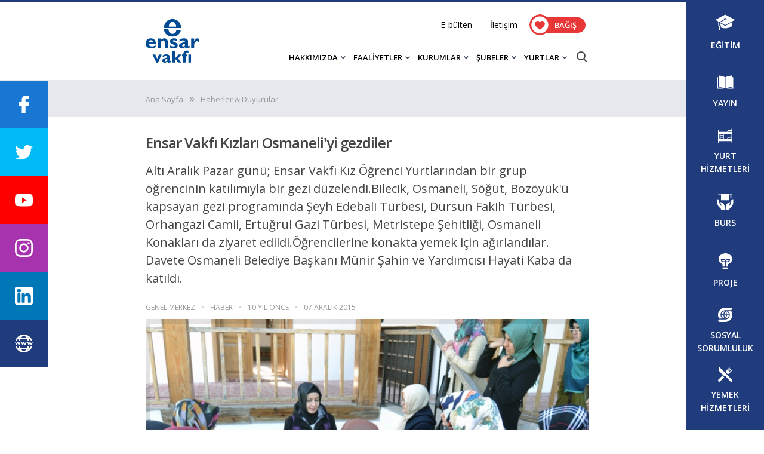

--- FILE ---
content_type: text/html; charset=UTF-8
request_url: https://ensar.org/haber/2015/12/07/ensar-vakfi-kizlari-osmaneliyi-gezdiler
body_size: 23093
content:
<!DOCTYPE html><html lang="tr" class="pc w1" itemscope itemtype="http://schema.org/Organization"><head><meta http-equiv="Content-Type" content="text/html; charset=utf-8" /><meta http-equiv="Cache-control" content="max-age=864000"><title>Ensar Vakfı Kızları Osmaneli'yi gezdiler</title><meta property="og:description" content="Altı Aralık Pazar günü; Ensar Vakfı Kız Öğrenci Yurtlarından bir grup öğrencinin katılımıyla bir gezi düzelendi.Bilecik, Osmaneli, Söğüt, Bozöyük'ü kapsayan gezi programında Şeyh Edebali Türbesi, Dursun Fakih Türbesi, Orhangazi Camii, Ertuğrul Gazi Türbesi, Metristepe Şehitliği, Osmaneli Konakları da ziyaret edildi.Öğrencilerine konakta yemek için ağırlandılar. Davete Osmaneli Belediye Başkanı Münir Şahin ve Yardımcısı Hayati Kaba da katıldı."><meta property="og:image" content="https://media.ensar.org/image/haber/2015/12/1449491760_948.jpg"><meta property="og:title" content="Ensar Vakfı Kızları Osmaneli'yi gezdiler"><meta property="og:site_name" content="Ensar Vakfı"><meta property="og:url" content="https://ensar.org/haber/2015/12/07/ensar-vakfi-kizlari-osmaneliyi-gezdiler"><meta name="twitter:card" value="summary" /><meta name="twitter:url" value="https://ensar.org/haber/2015/12/07/ensar-vakfi-kizlari-osmaneliyi-gezdiler" /><meta name="twitter:site" value="@EnsarVakfi" /><meta name="twitter:site:id" value="1300210784" /><meta name="twitter:creator" value="@EnsarVakfi" /><meta name="twitter:creator:id" value="1300210784" /><meta name="twitter:title" value="Ensar Vakfı Kızları Osmaneli'yi gezdiler" /><meta name="twitter:description" value="Altı Aralık Pazar günü; Ensar Vakfı Kız Öğrenci Yurtlarından bir grup öğrencinin katılımıyla bir gezi düzelendi.Bilecik, Osmaneli, Söğüt, Bozöyük'ü kapsayan gezi programında Şeyh Edebali Türbesi, Dursun Fakih Türbesi, Orhangazi Camii, Ertuğrul Gazi Türbesi, Metristepe Şehitliği, Osmaneli Konakları da ziyaret edildi.Öğrencilerine konakta yemek için ağırlandılar. Davete Osmaneli Belediye Başkanı Münir Şahin ve Yardımcısı Hayati Kaba da katıldı." /><meta name="twitter:image" value="https://media.ensar.org/image/haber/2015/12/1449491760_948.jpg" /><meta name="DC.title" lang="tr" content="Ensar Vakfı Kızları Osmaneli'yi gezdiler"><meta name="DC.creator" content=""><meta name="DC.subject" lang="tr" content=""><meta name="DC.description" lang="tr" content="Altı Aralık Pazar günü; Ensar Vakfı Kız Öğrenci Yurtlarından bir grup öğrencinin katılımıyla bir gezi düzelendi.Bilecik, Osmaneli, Söğüt, Bozöyük'ü kapsayan gezi programında Şeyh Edebali Türbesi, Dursun Fakih Türbesi, Orhangazi Camii, Ertuğrul Gazi Türbesi, Metristepe Şehitliği, Osmaneli Konakları da ziyaret edildi.Öğrencilerine konakta yemek için ağırlandılar. Davete Osmaneli Belediye Başkanı Münir Şahin ve Yardımcısı Hayati Kaba da katıldı."><meta name="DC.publisher" content=""><meta name="DC.date" scheme="W3CDTF" content="2015-12-07 14:36:00"><meta name="DC.type" scheme="DCMIType" content="Text"><meta name="DC.format" scheme="IMT" content="text/html"><meta name="DC.Language" content="tr-TR"><meta name="description" content="Altı Aralık Pazar günü; Ensar Vakfı Kız Öğrenci Yurtlarından bir grup öğrencinin katılımıyla bir gezi düzelendi.Bilecik, Osmaneli, Söğüt, Bozöyük'ü kapsayan gezi programında Şeyh Edebali Türbesi, Dursun Fakih Türbesi, Orhangazi Camii, Ertuğrul Gazi Türbesi, Metristepe Şehitliği, Osmaneli Konakları da ziyaret edildi.Öğrencilerine konakta yemek için ağırlandılar. Davete Osmaneli Belediye Başkanı Münir Şahin ve Yardımcısı Hayati Kaba da katıldı."><meta name="keywords" content="Bilecik,Osmaneli,Söğüt,Bozöyük,Ensar Vakfı Kız Öğrenci Yurtları,Ensar Vakfı,Gezi,Şeyh Edebali Türbesi,Dursun Fakih Türbesi,Orhangazi Camii,Ertuğrul Gazi Türbesi,Metristepe Şehitliği,Osmaneli Konakları,Osmaneli Belediye Başkanı Münir Şahin,Osmaneli Belediye Başkan Yardımcısı Hayati Kaba"><meta name="theme-color" content="#203c7c"><meta name="viewport" content="width=device-width, initial-scale=1"><link rel="shortcut icon" type="image/x-icon" href="https://ensar.org/theme/img/favicon.ico"><link rel="preconnect" href="https://fonts.googleapis.com"><link rel="preconnect" href="https://fonts.gstatic.com" crossorigin><link href="https://fonts.googleapis.com/css?family=Open+Sans:600,400&family=Montserrat:400,700,900&display=swap" rel="stylesheet" type="text/css"><script type="text/javascript" src="https://ensar.org/theme/js/jquery.js?30"></script><style>body:before{content:"";display:block;width:100%;height:4px;background-color:#203c7c}.center{width:100%;margin:0 auto}@media all and (min-width:1400px){.center{padding-right:80px;max-width:1080px}}@media all and (max-width:1399px) and (min-width:1300px){.center{padding-right:50px;max-width:1050px}}@media all and (max-width:1299px) and (min-width:1000px){.center{padding-right:50px;max-width:792px}}@media all and (max-width:999px) and (min-width:768px){.center{max-width:768px}}</style><link rel="stylesheet" href="https://ensar.org/theme/css/style.min.css??30?2" type="text/css"><link rel="stylesheet" href="https://ensar.org/apps/fancybox/3.2.1/dist/jquery.fancybox.min.css?9765??30?2" type="text/css"></head><body><header id="h"><div class="center"><div id="mm"><div></div><div></div><div></div></div><a href="https://ensar.org/" title="Ensar Vakfı"><div id="logo"></div></a><div class="s-i _25 mm_vis"><div id="y"></div><div id="c"></div></div><div id="m"><div id="t" class="mm_none"><ul><li><a href="https://ensar.org/e-bulten">E-bülten</a></li><li><a href="https://ensar.org/iletisim">İletişim</a></li></ul><a target="_blank" href="https://bagis.ensar.org"><div class="donate-but"><svg xmlns="http://www.w3.org/2000/svg" xmlns:xlink="http://www.w3.org/1999/xlink" x="0px" y="0px" width="35px" height="35px" viewBox="-201.887 -98.392 871.457 871.457" enable-background="new -201.887 -98.392 871.457 871.457" xml:space="preserve"><circle id="daire" fill="#e93636" cx="233.842" cy="337.337" r="435.729"/><circle fill="#FFFFFF" cx="232.5" cy="340.336" r="353.982"/><path id="heart"  fill="#e93636" d="M415.182,206.109c-22.314-24.203-52.934-37.532-86.223-37.532c-24.885,0-47.672,7.867-67.734,23.38 c-10.124,7.831-19.296,17.411-27.383,28.593c-8.084-11.179-17.26-20.762-27.386-28.593c-20.059-15.513-42.847-23.38-67.731-23.38 c-33.29,0-63.912,13.33-86.227,37.532c-22.048,23.92-34.194,56.598-34.194,92.019c0,36.457,13.586,69.829,42.755,105.026 c26.094,31.484,63.597,63.445,107.026,100.455c14.83,12.639,31.639,26.965,49.092,42.226c4.611,4.038,10.528,6.262,16.665,6.262 c6.134,0,12.054-2.224,16.658-6.256c17.454-15.263,34.272-29.596,49.108-42.241c43.424-37.003,80.926-68.961,107.02-100.448 c29.17-35.194,42.752-68.566,42.752-105.026C449.38,262.707,437.235,230.029,415.182,206.109z"/></svg>BAĞIŞ</div></a></div><div id="b"><div class="mm_vis" style="width:100%;padding:20px 0 5px 0"><a style="width:105px;display:block;margin:0 auto" target="_blank" href="https://bagis.ensar.org"><div class="donate-but"><svg xmlns="http://www.w3.org/2000/svg" xmlns:xlink="http://www.w3.org/1999/xlink" x="0px" y="0px" width="35px" height="35px" viewBox="-201.887 -98.392 871.457 871.457" enable-background="new -201.887 -98.392 871.457 871.457" xml:space="preserve"><circle id="daire" fill="#e93636" cx="233.842" cy="337.337" r="435.729"/><circle fill="#FFFFFF" cx="232.5" cy="340.336" r="353.982"/><path id="heart"  fill="#e93636" d="M415.182,206.109c-22.314-24.203-52.934-37.532-86.223-37.532c-24.885,0-47.672,7.867-67.734,23.38 c-10.124,7.831-19.296,17.411-27.383,28.593c-8.084-11.179-17.26-20.762-27.386-28.593c-20.059-15.513-42.847-23.38-67.731-23.38 c-33.29,0-63.912,13.33-86.227,37.532c-22.048,23.92-34.194,56.598-34.194,92.019c0,36.457,13.586,69.829,42.755,105.026 c26.094,31.484,63.597,63.445,107.026,100.455c14.83,12.639,31.639,26.965,49.092,42.226c4.611,4.038,10.528,6.262,16.665,6.262 c6.134,0,12.054-2.224,16.658-6.256c17.454-15.263,34.272-29.596,49.108-42.241c43.424-37.003,80.926-68.961,107.02-100.448 c29.17-35.194,42.752-68.566,42.752-105.026C449.38,262.707,437.235,230.029,415.182,206.109z"/></svg>BAĞIŞ</div></a></div><ul><li><div class="down a">HAKKIMIZDA</div><ul><li><a class="a" href="https://ensar.org/hakkimizda/ensar-vakfi">Ensar Vakfı</a></li><li><a class="a" href="https://ensar.org/hakkimizda/mutevelli-heyeti">Mütevelli Heyeti</a></li><li><a class="a" href="https://media.ensar.org/dir/ensar/kurumsal-kimlik.pdf" target="_blank">Kurumsal Kimlik (PDF)</a></li><li><a class="a" href="https://ensar.org/haberler-duyurular">Haberler</a></li></ul></li><li><div class="down a">FAALİYETLER</div><ul><li><a class="a" href="https://ensar.org/faaliyetler/egitimler">Eğitim</a></li><li><a class="a" href="https://ensar.org/faaliyetler/yayinlar">Yayın</a></li><li><a class="a" href="https://ensar.org/faaliyetler/yurt-hizmetleri">Yurt Hizmetleri</a></li><li><a class="a" href="https://ensar.org/faaliyetler/burs">Burs</a></li><li><a class="a" href="https://ensar.org/faaliyetler/projeler">Proje</a></li><li><a class="a" href="https://ensar.org/faaliyetler/sosyal-sorumluluk">Sosyal Sorumluluk</a></li><li><a class="a" href="https://ensar.org/faaliyetler/yemek-hizmetleri">Yemek Hizmetleri</a></li><li><a class="a" href="https://ensar.org/genc-ensar">Genç Ensar</a></li><li><a class="a" href="https://ensar.org/hanimlar-komisyonu">Hanımlar Komisyonu</a></li></ul></li><li><div class="down a">KURUMLAR</div><ul><li><a class="a" href="https://ensar.org/kurumlar/istanbul-tasarim-merkezi">İstanbul Tasarım Merkezi</a></li><li><a class="a" href="https://ensar.org/kurumlar/degerler-egitimi-merkezi">Değerler Eğitimi Merkezi</a></li><li><a class="a" href="https://ensar.org/kurumlar/ensar-yayin-grubu">Ensar Yayın Grubu</a></li></ul></li><li><div class="down a">ŞUBELER</div><ul><li><a class="a" href="https://ensar.org/subeler">Şube Listesi</a></li><li><a class="a" href="https://ensar.org/subeler/harita">Şube Haritası</a></li><li><a class="a" href="https://ensar.org/haberler-duyurular/subeler">Şube Haberleri</a></li></ul></li><li class="right"><div class="down a">YURTLAR</div><ul><li><a class="a" href="https://ensar.org/yurtlar/kiz-ogrenci-yurtlari">Kız Öğrenci Yurtları</a></li><li><a class="a" href="https://ensar.org/yurtlar/erkek-ogrenci-yurtlari">Erkek Öğrenci Yurtları</a></li><li><a class="a" href="https://ensar.org/yurtlar">Tüm Öğrenci Yurtları</a></li><li><a class="a" href="https://yurt.ensar.org">Başvuru Formu</a></li></ul></li><li class="mm_vis"><a class="a" href="https://ensar.org/e-bulten">E-BÜLTEN</a></li><li class="mm_vis"><a class="a" href="https://ensar.org/iletisim">İLETİŞİM</a></li></ul><div class="s-i _20 mm_none"><div id="y"></div><div id="c"></div></div></div></div></div></header><style>#_m .bg_grey{  padding:20px 0;background-color:#e6e8ed }#_m .ic p{ font-size:16px; line-height:29px; color:#000;}#_m .ic b,#_m .ic strong{ font-weight:600}#_m .mob_pad { padding-left:20px; padding-right:20px}#_m .left{width:100%; padding-bottom:10px;}.ic #h_top h1{font-size:24px; line-height:35px; margin:25px 0 15px 0; color:#444; letter-spacing:-1px}.ic #h_top #ozet{font-size:20px; line-height:30px; margin:0 0 15px 0; color:#444;}#h_mid{ font-size:0}.ic #icerik{width:100%;padding-bottom:30px;display:inline-block;vertical-align:top}.ic #right{display:inline-block;vertical-align:top; }#detay{ padding:10px 0;width:100%;display:inline-block}.ic #detay>*{ font-size:12px; line-height:18px; color:#999;display:inline-block}.ic #detay>*:not(:last-child)::after{content:"•";margin:0 10px;font-size:12px; line-height:18px; color:#ccc}.ic .icerik { padding:15px 40px 15px 80px; position:relative}.ic .icerik>p:first-of-type:first-letter {    display: inline-block;    float: left;    font-size: 56px;    line-height: 56px;    vertical-align: top;    margin-right: 11px;    font-weight: 700;}.ic .icerik p a{color:#09F!important;display: inline;}.ic .icerik a:hover{text-decoration: underline;}.ic .icerik p img{max-width:100%!important;height:auto!important;}.ic .icerik h2,.ic .icerik h3,.ic .icerik h4{font-size: 18px;    line-height: 30px;    color: #000;font-weight:600}.ic .icerik ul,.ic .icerik ol{ padding-left:35px}.ic .icerik li {    font-size: 16px;    line-height: 28px;    color: #000;}.ic .icerik img[style*="float: right"]{margin:20px 0 20px 20px!important}.ic .icerik img[style*="float:right"]{margin:20px 0 20px 20px!important}.ic .icerik img[style*="float: left"]{margin:20px 20px 0 20px!important}.ic .icerik img[style*="float:left"]{margin:20px 20px 0 20px!important}.ic .icerik #shr:before{ content:""; display:inline-block; width:50px; height:50px; background-color: #e6e8ed;background-image: url("[data-uri]");background-size:17px; background-position:center; background-repeat:no-repeat; cursor:pointer}.ic .icerik #shr div{background-color:#e6e8ed;}.ic .icerik #shr a{ display:inline-block; width:50px; height:50px;background-size:20px; background-position:center; background-repeat:no-repeat; cursor:pointer;}.ic .icerik #shr a:hover{ opacity:.7; background-color: #f4f5f6;}@media all and (min-width:580px){.ic .icerik #shr{ position:absolute; top:41px;left:0; width:50px;display:inline-block;padding:5px 0;background-color: #e6e8ed;}.ic .icerik #shr div{width:100%}.ic .icerik #shr div{width:50px}}@media all and (min-width:1300px){.ic #icerik{ width:calc(100% - 320px);}.ic #right{width:320px;padding:38px 0 40px 20px}}@media all and (max-width:1299px) and (min-width:1000px){.ic #right{ display:none}}@media all and (max-width:999px) and (min-width:580px){.ic #right{ display:none}}@media all and (max-width:579px){.ic #h_top h1{font-size:20px; line-height:30px;}.ic #h_top #ozet{font-size:17px; line-height:25px;}.ic #right{width:300px; display:block; margin:0 auto}.ic #detay>*:not(:last-child)::after{margin:0 5px;}.ic .icerik { padding:0 0 15px 0;}.ic .icerik #shr{display:block;padding:0 5px; text-align:center; border-bottom-right-radius:3px}.ic .icerik #shr div{display:inline-block;}.ic #detay>*{letter-spacing:-1px}#icerik #foto{margin-left:-20px; width:calc(100% + 40px)}.ic .icerik #shr{ margin:20px 0}}.ic .icerik iframe{ width:100% !important}.ic .icerik #shr a#f{background-color:#1976d2;background-image: url("[data-uri]");}.ic .icerik #shr a#t{background-color:#1da1f2;background-image: url("[data-uri]")}.ic .icerik #shr a#l{background-color:#0077B7;background-image: url("[data-uri]")}.ic .icerik #shr a#wa{background-color:#1bd741;background-image: url("[data-uri]")}.editor_button{border-radius:5px;font-size:16px;font-weight:600;color:#fff;line-height:20px;padding:15px 45px 15px 30px;background-image:linear-gradient(90deg,#243473 50%,#303 100%);position:relative;display:inline-block;margin-bottom:20px;text-decoration:none;border:none;cursor:pointer}.editor_button:before{content:"";position:absolute;right:50px;top:0;width:0;height:0;border-style:solid;border-width:0 0 50px 20px;border-color:transparent transparent rgba(255,255,255,.12) transparent;-webkit-transition:all .3 ease-in-out;-moz-transition:all .3s ease-in-out;-o-transition:all .3s ease-in-out;transition:all .3s ease-in-out;opacity:1;visibility:visible}.editor_button:after{content:"";background:rgba(255,255,255,.12);height:50px;position:absolute;right:0;top:0;display:inline-block;width:50px;-webkit-transition:all .3 ease-in-out;-moz-transition:all .3s ease-in-out;-o-transition:all .3s ease-in-out;transition:all .3s ease-in-out}.editor_button:hover:before{opacity:0;visibility:hidden;right:100%!important}.editor_button:hover:after{width:100%!important}#galeri img{ cursor:pointer}#galeri a{ display:inline-block; margin:5px 5px 0 0; background-size: cover; vertical-align:top;background-position: center center;}#galeri a:hover{opacity:.8}#ht{ font-size:20px; line-height:40px;font-weight:600;letter-spacing:-1px}@media all and (min-width:640px){#galeri a{ width:calc((100% - 15px) / 4); height:80px}#galeri a:nth-child(4n){margin-right:0}}@media all and (max-width:639px) and (min-width:501px){#galeri a{ width:calc((100% - 10px) / 3); height:80px}#galeri a:nth-child(3n){margin-right:0}}@media all and (max-width:501px){#galeri a{ width:calc((100% - 5px) / 2); height:80px}#galeri a:nth-child(2n){margin-right:0}}#foto{ position:relative}#foto:before {    border: .5rem solid rgba(0,0,0,.1);    will-change: border;    z-index: 1;}#foto:after,#foto:before {    content: "";    position: absolute;    top: 0;    left: 0;    right: 0;    bottom: 0;    -webkit-transition: all .2s;    transition: all .2s;}#foto:after {    margin: 1rem;    border: 2px solid rgba(255,255,255,.5);    -webkit-clip-path: polygon(0 calc(100% - 1rem),0 100%,1rem 100%,1rem 0,0 0,0 1rem,100% 1rem,100% 0,calc(100% - 1rem) 0,calc(100% - 1rem) 100%,100% 100%,100% calc(100% - 1rem));    clip-path: polygon(0 calc(100% - 1rem),0 100%,1rem 100%,1rem 0,0 0,0 1rem,100% 1rem,100% 0,calc(100% - 1rem) 0,calc(100% - 1rem) 100%,100% 100%,100% calc(100% - 1rem));z-index:2;cursor:pointer}#foto:hover:after {    border-color: #fff;    -webkit-transform: scale(.9);    transform: scale(.9);}figure#foto img{aspect-ratio: 1.8817204301075}</style><main id="_m"><div id="sayfa"><style>#_m #here{ display:block; padding:0; margin:0;}#_m #here li{ margin-right:10px;}#_m #here li, #_m #here a{ display:inline-block; font-size:13px; line-height:20px; color:#999;}#_m #here a{text-decoration: underline;}#_m #here li:not(:last-child)::after{content:"\00BB";display:inline-block;margin-left:10px;font-size:18px;line-height:20px;}#_m #here a:hover{ text-decoration:underline}</style><div class="bg_grey mob_pad"><div class="center"><ul id="here"><li><a href="https://ensar.org/">Ana Sayfa</a></li><li><a href="https://ensar.org/haberler-duyurular">Haberler & Duyurular</a></li></ul></div></div><div class="mob_pad"><div class="center" id="mh"><div class="left"><div class="ic"><article id="h_top"><h1>Ensar Vakfı Kızları Osmaneli'yi gezdiler</h1><div id="ozet">Altı Aralık Pazar günü; Ensar Vakfı Kız Öğrenci Yurtlarından bir grup öğrencinin katılımıyla bir gezi düzelendi.Bilecik, Osmaneli, Söğüt, Bozöyük'ü kapsayan gezi programında Şeyh Edebali Türbesi, Dursun Fakih Türbesi, Orhangazi Camii, Ertuğrul Gazi Türbesi, Metristepe Şehitliği, Osmaneli Konakları da ziyaret edildi.Öğrencilerine konakta yemek için ağırlandılar. Davete Osmaneli Belediye Başkanı Münir Şahin ve Yardımcısı Hayati Kaba da katıldı.</div></article><div id="h_mid"><article id="icerik"><div id="detay"><div id="kurum">GENEL MERKEZ</div><div>HABER</div><div>10 YIL ÖNCE</div><time datetime="2015-12-07 14:36:00">07 ARALIK 2015</time></div><figure id="foto" class="tri"><img alt="Ensar Vakfı Kızları Osmaneli'yi gezdiler" src="https://media.ensar.org/dir/haber/2015/12/1449491760_948.jpg" width="100%" height="auto" /></figure><div class="icerik"><div id="shr"><div><a title="Whatsapp'ta Paylaş" target="_blank" href="https://web.whatsapp.com/send?text=Ensar Vakfı Kızları Osmaneli'yi gezdiler : https://ensar.org/haber/2015/12/07/ensar-vakfi-kizlari-osmaneliyi-gezdiler" id="wa"></a><a title="Facebook'ta Paylaş" target="_blank" href="https://www.facebook.com/share.php?u=https://ensar.org/haber/2015/12/07/ensar-vakfi-kizlari-osmaneliyi-gezdiler" id="f"></a><a title="Twitter'da Paylaş" target="_blank" href="https://twitter.com/intent/tweet?text=Ensar Vakfı Kızları Osmaneli'yi gezdiler&url=https://ensar.org/haber/2015/12/07/ensar-vakfi-kizlari-osmaneliyi-gezdiler&via=EnsarVakfi" id="t"></a><a title="Linkedin'de Paylaş" target="_blank" href="http://www.linkedin.com/shareArticle?url=https://ensar.org/haber/2015/12/07/ensar-vakfi-kizlari-osmaneliyi-gezdiler" id="l"></a></div></div><p style="margin: 1em 0px; color: rgb(102, 102, 102); font-family: helvetica, arial, sans-serif; line-height: 16.08px;">Altı Aralık Pazar g&uuml;n&uuml;; Ensar Vakfı Kız &Ouml;ğrenci Yurtlarından bir grup &ouml;ğrencinin katılımıyla bir gezi d&uuml;zelendi.</p><p style="margin: 1em 0px; color: rgb(102, 102, 102); font-family: helvetica, arial, sans-serif; line-height: 16.08px;">Bilecik, Osmaneli, S&ouml;ğ&uuml;t, Boz&ouml;y&uuml;k&#39;&uuml; kapsayan ge<span class="text_exposed_show" style="display: inline;">zi programında Şeyh Edebali T&uuml;rbesi, Dursun Fakih T&uuml;rbesi, Orhangazi Camii, Ertuğrul Gazi T&uuml;rbesi, Metristepe Şehitliği, Osmaneli Konakları da ziyaret edildi.</span></p><div class="text_exposed_show" style="display: inline; color: rgb(102, 102, 102); font-family: helvetica, arial, sans-serif; line-height: 16.08px;"><p style="margin: 1em 0px;">&Ouml;ğrencilerine konakta yemek i&ccedil;in ağırlandılar. Davete Osmaneli Belediye Başkanı M&uuml;nir Şahin ve Yardımcısı Hayati Kaba da katıldı.</p></p><div id="ht">Haber Galerisi</div><figure style="margin-bottom:30px" id="galeri"><a data-fancybox="images" class="fancybox-galeri" href="https://media.ensar.org/dir/galeri/2015/12/b/1449491760-866.jpg" title="" data-bg="https://media.ensar.org/dir/galeri/2015/12/k/1449491760-866.jpg" ></a><a data-fancybox="images" class="fancybox-galeri" href="https://media.ensar.org/dir/galeri/2015/12/b/1449491760-867.jpg" title="" data-bg="https://media.ensar.org/dir/galeri/2015/12/k/1449491760-867.jpg" ></a><a data-fancybox="images" class="fancybox-galeri" href="https://media.ensar.org/dir/galeri/2015/12/b/1449491760-868.jpg" title="" data-bg="https://media.ensar.org/dir/galeri/2015/12/k/1449491760-868.jpg" ></a><a data-fancybox="images" class="fancybox-galeri" href="https://media.ensar.org/dir/galeri/2015/12/b/1449491760-869.jpg" title="" data-bg="https://media.ensar.org/dir/galeri/2015/12/k/1449491760-869.jpg" ></a><a data-fancybox="images" class="fancybox-galeri" href="https://media.ensar.org/dir/galeri/2015/12/b/1449491760-870.jpg" title="" data-bg="https://media.ensar.org/dir/galeri/2015/12/k/1449491760-870.jpg" ></a><a data-fancybox="images" class="fancybox-galeri" href="https://media.ensar.org/dir/galeri/2015/12/b/1449491760-871.jpg" title="" data-bg="https://media.ensar.org/dir/galeri/2015/12/k/1449491760-871.jpg" ></a><a data-fancybox="images" class="fancybox-galeri" href="https://media.ensar.org/dir/galeri/2015/12/b/1449491760-872.jpg" title="" data-bg="https://media.ensar.org/dir/galeri/2015/12/k/1449491760-872.jpg" ></a><a data-fancybox="images" class="fancybox-galeri" href="https://media.ensar.org/dir/galeri/2015/12/b/1449491760-873.jpg" title="" data-bg="https://media.ensar.org/dir/galeri/2015/12/k/1449491760-873.jpg" ></a><a data-fancybox="images" class="fancybox-galeri" href="https://media.ensar.org/dir/galeri/2015/12/b/1449491760-874.jpg" title="" data-bg="https://media.ensar.org/dir/galeri/2015/12/k/1449491760-874.jpg" ></a><a data-fancybox="images" class="fancybox-galeri" href="https://media.ensar.org/dir/galeri/2015/12/b/1449491760-875.jpg" title="" data-bg="https://media.ensar.org/dir/galeri/2015/12/k/1449491760-875.jpg" ></a><a data-fancybox="images" class="fancybox-galeri" href="https://media.ensar.org/dir/galeri/2015/12/b/1449491760-876.jpg" title="" data-bg="https://media.ensar.org/dir/galeri/2015/12/k/1449491760-876.jpg" ></a><a data-fancybox="images" class="fancybox-galeri" href="https://media.ensar.org/dir/galeri/2015/12/b/1449491760-877.jpg" title="" data-bg="https://media.ensar.org/dir/galeri/2015/12/k/1449491760-877.jpg" ></a><a data-fancybox="images" class="fancybox-galeri" href="https://media.ensar.org/dir/galeri/2015/12/b/1449491760-878.jpg" title="" data-bg="https://media.ensar.org/dir/galeri/2015/12/k/1449491760-878.jpg" ></a></figure></div></article><div id="right"><a style="margin-bottom:20px;display:block" target="_blank" href="https://www.ensarnesriyat.com.tr/product/search/yazar/ebu-mansur-el-maturidi"><img title="Te'vîlâtül Kur'ân Tercümesi" src="https://ensar.org/theme/img/img-bg.png" data-src="https://media.ensar.org/dir/reklam/20220112165538282866407.jpg" width="100%" height="auto" /></a><a style="margin-bottom:20px;display:block" target="_blank" href="https://istanbultasarimmerkezi.org/onur-yildirimer-ile-kaligrafi-atolyesi_L593.html"><img title="Onur Yıldırımer ile Kaligrafi Atölyesi" src="https://ensar.org/theme/img/img-bg.png" data-src="https://media.ensar.org/dir/reklam/20231007143405355423607.jpg" width="100%" height="auto" /></a></div></div></div></div></div></div></div></main><script>$(document).ready(function() {$('#foto.tri').click(function(){$('#galeri a:first-child').trigger('click');});$("[data-fancybox]").fancybox({buttons : ['fullScreen','thumbs','close']});});</script><script type="application/ld+json">{    "@context": "http://schema.org",    "@type": "WebSite",    "name": "Ensar Vakfı Kızları Osmaneli'yi gezdiler",    "url": "https://ensar.org/haber/2015/12/07/ensar-vakfi-kizlari-osmaneliyi-gezdiler",    "inLanguage": "tr-tr","about":"Ensar Vakfı Kızları Osmaneli'yi gezdiler","description":"Altı Aralık Pazar günü; Ensar Vakfı Kız Öğrenci Yurtlarından bir grup öğrencinin katılımıyla bir gezi düzelendi.Bilecik, Osmaneli, Söğüt, Bozöyük'ü kapsayan gezi programında Şeyh Edebali Türbesi, Dursun Fakih Türbesi, Orhangazi Camii, Ertuğrul Gazi Türbesi, Metristepe Şehitliği, Osmaneli Konakları da ziyaret edildi.Öğrencilerine konakta yemek için ağırlandılar. Davete Osmaneli Belediye Başkanı Münir Şahin ve Yardımcısı Hayati Kaba da katıldı.","genre":["haberler","duyurular","ensar vakfı"]}</script><script type="application/ld+json">{    "@context": "http://schema.org",    "@type": "BreadcrumbList",    "itemListElement":[{        "@type": "ListItem",        "position": "1","item": {"@type": "WebPage","@id": "https://ensar.org/","name": "Ensar Vakfı"}    },{        "@type": "ListItem",        "position": "2","item": {"@type": "WebPage","@id": "https://ensar.org/haberler-duyurular","name": "Haberler & Duyurular - Ensar Vakfı"}    },{        "@type": "ListItem",        "position": "3","item": {"@type": "WebPage","@id": "https://ensar.org/haber/2015/12/07/ensar-vakfi-kizlari-osmaneliyi-gezdiler","name": "Ensar Vakfı Kızları Osmaneli'yi gezdiler"}    }]}</script><footer id="_ft"><div class="center"><div id="lg"><center><img alt="Ensar Vakfı" width="150" height="93" data-src="https://ensar.org/theme/img/ensar-vakfi-beyaz.svg?1"><a id="dn" target="_blank" href="https://bagis.ensar.org"><div class="donate-but bb"><svg xmlns="http://www.w3.org/2000/svg" xmlns:xlink="http://www.w3.org/1999/xlink" x="0px" y="0px" width="35px" height="35px" viewBox="-201.887 -98.392 871.457 871.457" enable-background="new -201.887 -98.392 871.457 871.457" xml:space="preserve"><circle id="daire" fill="#e93636" cx="233.842" cy="337.337" r="435.729"/><circle fill="#FFFFFF" cx="232.5" cy="340.336" r="353.982"/><path id="heart"  fill="#e93636" d="M415.182,206.109c-22.314-24.203-52.934-37.532-86.223-37.532c-24.885,0-47.672,7.867-67.734,23.38 c-10.124,7.831-19.296,17.411-27.383,28.593c-8.084-11.179-17.26-20.762-27.386-28.593c-20.059-15.513-42.847-23.38-67.731-23.38 c-33.29,0-63.912,13.33-86.227,37.532c-22.048,23.92-34.194,56.598-34.194,92.019c0,36.457,13.586,69.829,42.755,105.026 c26.094,31.484,63.597,63.445,107.026,100.455c14.83,12.639,31.639,26.965,49.092,42.226c4.611,4.038,10.528,6.262,16.665,6.262 c6.134,0,12.054-2.224,16.658-6.256c17.454-15.263,34.272-29.596,49.108-42.241c43.424-37.003,80.926-68.961,107.02-100.448 c29.17-35.194,42.752-68.566,42.752-105.026C449.38,262.707,437.235,230.029,415.182,206.109z"/></svg>BAĞIŞ</div></a><div id="kr">Ensar Vakfı, Bakanlar Kurulu'nun 16.08.2012 tarih ve 2012/3582 sayılı kararı ile kamu yararına çalışan bir vakıftır.</div></center><div id="cr">copyright &copy; Ensar Vakfı</div></div><div id="mn"><div class="cl"><div class="t">KURUMSAL</div><ul><li><a href="https://ensar.org/hakkimizda/ensar-vakfi">Hakkımızda</a></li><li><a href="https://ensar.org/haberler-duyurular">Haberler</a></li><li><a href="https://ensar.org/e-bulten">E-Bülten</a></li><li><a href="https://ensar.org/iletisim">İletişim</a></li><li><a href="https://media.ensar.org/dir/ensar/kurumsal-kimlik.pdf">Kurumsal Kimlik (PDF)</a></li></ul></div><div class="cl"><div class="t">FAALİYETLER</div><ul><li><a href="https://ensar.org/faaliyetler/egitimler">Eğitim</a></li><li><a href="https://ensar.org/faaliyetler/yayinlar">Yayın</a></li><li><a href="https://ensar.org/faaliyetler/yurt-hizmetleri">Yurt Hizmetleri</a></li><li><a href="https://ensar.org/faaliyetler/burs">Burs</a></li><li><a href="https://ensar.org/faaliyetler/projeler">Proje</a></li><li><a href="https://ensar.org/faaliyetler/sosyal-sorumluluk">Sosyal Sorumluluk</a></li><li><a href="https://ensar.org/faaliyetler/yemek-hizmetleri">Yemek Hizmetleri</a></li><li><a href="https://ensar.org/genc-ensar">Genç Ensar</a></li><li><a href="https://ensar.org/hanimlar-komisyonu">Hanımlar Komisyonu</a></li></ul></div><div class="cl"><div class="t">KURUMLAR</div><ul><li><a href="https://ensar.org/kurumlar/degerler-egitimi-merkezi">Değerler Eğitimi Merkezi</a></li><li><a href="https://ensar.org/kurumlar/istanbul-tasarim-merkezi">İstanbul Tasarım Merkezi</a></li><li><a href="https://ensar.org/kurumlar/ensar-yayin-grubu">Ensar Yayın Grubu</a></li></ul></div><div class="cl"><div class="t">ŞUBELER</div><ul><li><a href="https://ensar.org/subeler">Şube Listesi</a></li><li><a href="https://ensar.org/haberler-duyurular/subeler">Şube Haberleri</a></li></ul><div class="t">YURTLAR</div><ul><li><a href="https://ensar.org/yurtlar/kiz-ogrenci-yurtlari">Kız Öğrenci Yurtları</a></li><li><a href="https://ensar.org/yurtlar/erkek-ogrenci-yurtlari">Erkek Öğrenci Yurtları</a></li><li><a href="https://ensar.org/yurtlar">Tüm Öğrenci Yurtları</a></li></ul></div></div><div id="scmd"><a target="_blank" title="Twitter" data-bg="https://ensar.org/theme/img/twitter.svg" href="https://twitter.com/ensarvakfi"></a><a target="_blank" title="Facebook" data-bg="https://ensar.org/theme/img/facebook.svg" href="https://www.facebook.com/ensarinfo"></a><a target="_blank" title="Youtube" data-bg="https://ensar.org/theme/img/youtube.svg" href="https://www.youtube.com/c/EnsarVakf%C4%B1EnsarTV"></a><a target="_blank" title="Instagram" data-bg="https://ensar.org/theme/img/instagram.svg" href="https://www.instagram.com/ensarvakfi"></a></div></div></footer><div id="search"><div id="search_"><div id="cell"><div id="search_c"><div id="cl"><div></div><div></div></div><div id="t" class="fnt_m h2">Web Sitede Ara</div><form id="ara" action="https://ensar.org/ara" method="get"><input class="s" type="text" name="ara" placeholder="Aramak için bir şeyler yazın" /><button class="s-i _20"><div id="y"></div><div id="c"></div></button></form><div id="cat"><div style="font-size:14px; line-height:18px;margin:20px 0 0 0">Güncel Aramalar</div><a href="https://istanbultasarimmerkezi.org/online-egitimler.php" class="ok_r">Online Eğitimler</a><a href="https://ensar.org/yurtlar/kiz-ogrenci-yurtlari" class="ok_r">Kız Yurtları</a><a href="https://ensar.org/faaliyetler/egitim" class="ok_r">Eğitimler</a><a href="https://ensar.org/duyuru/2020/10/26/eurodesk-ile-avrupa-firsatlarini-kesfetmek-ister-misin" class="ok_r">Eurodesk Temas Noktası</a><a href="https://yurt.ensar.org/" class="ok_r">Öğrenci Yurdu Başvurusu</a><a href="https://ensar.org/faaliyetler/sosyal-sorumluluk" class="ok_r">Sosyal Sorumluluk</a></div></div></div></div></div><div id="s-m"><div id="o"><div><div></div><div></div></div></div><div id="cl"><div></div><div></div></div><div class="s-m" id="_f"><div id="t">Facebook<br />Hesaplarımız</div><div id="lst"><a target="_blank" href="https://www.facebook.com/ensarinfo"><div id="s-t">Genel Merkez</div><div id="s-l">/ensarinfo</div></a><a target="_blank" href="https://www.facebook.com/degerleregitimimerkezi"><div id="s-t">Değerler Eğitimi Merkezi</div><div id="s-l">/degerleregitimimerkezi</div></a><a target="_blank" href="https://www.facebook.com/istanbultasarimmerkezi"><div id="s-t">İstanbul Tasarım Merkezi</div><div id="s-l">/istanbultasarimmerkezi</div></a><a target="_blank" href="https://www.facebook.com/ensaryayingrubu"><div id="s-t">Ensar Yayın Grubu</div><div id="s-l">/ensaryayingrubu</div></a><a target="_blank" href="https://www.facebook.com/GencEnsarGenelMerkez"><div id="s-t">Genç Ensar</div><div id="s-l">/GencEnsarGenelMerkez</div></a><a target="_blank" href="https://www.facebook.com/ensarvakfihanimlar"><div id="s-t">Hanımlar Komisyonu</div><div id="s-l">/ensarvakfihanimlar</div></a></div></div><div class="s-m" id="_t"><div id="t">Twitter<br />Hesaplarımız</div><div id="lst"><a target="_blank" href="https://twitter.com/ensarvakfi"><div id="s-t">Genel Merkez</div><div id="s-l">/ensarvakfi</div></a><a target="_blank" href="https://twitter.com/demkurumsal"><div id="s-t">Değerler Eğitimi Merkezi</div><div id="s-l">/demkurumsal</div></a><a target="_blank" href="https://twitter.com/itasarimmerkezi"><div id="s-t">İstanbul Tasarım Merkezi</div><div id="s-l">/itasarimmerkezi</div></a><a target="_blank" href="https://twitter.com/EnsarYayinGrubu"><div id="s-t">Ensar Yayın Grubu</div><div id="s-l">/EnsarYayinGrubu</div></a><a target="_blank" href="https://twitter.com/KariyerStaj"><div id="s-t">Kariyer ve Staj Ofisi</div><div id="s-l">/KariyerStaj</div></a><a target="_blank" href="https://twitter.com/GencEnsarGM"><div id="s-t">Genç Ensar</div><div id="s-l">/GencEnsarGM</div></a><a target="_blank" href="https://twitter.com/EnsarHanimlar"><div id="s-t">Hanımlar Komisyonu</div><div id="s-l">/EnsarHanimlar</div></a></div></div><div class="s-m" id="_y"><div id="t">Youtube<br />Hesaplarımız</div><div id="lst"><a target="_blank" href="https://www.youtube.com/c/EnsarVakfıEnsarTV"><div id="s-t">Genel Merkez</div><div id="s-l">/EnsarVakfıEnsarTV</div></a><a target="_blank" href="https://www.youtube.com/c/DeğerlerEğitimiMerkezi/"><div id="s-t">Değerler Eğitimi Merkezi</div><div id="s-l">/DeğerlerEğitimiMerkezi</div></a><a target="_blank" href="https://www.youtube.com/c/itasarimmerkezi"><div id="s-t">İstanbul Tasarım Merkezi</div><div id="s-l">/itasarimmerkezi</div></a><a target="_blank" href="https://www.youtube.com/channel/UCnNmSaD6QUKK1aU5FjOO9vw"><div id="s-t">Ensar Yayın Grubu</div></a><a target="_blank" href="https://www.youtube.com/channel/UCEB2IBX0xWxjB7OoQeKJYZA"><div id="s-t">Kariyer ve Staj Ofisi</div></a><a target="_blank" href="https://www.youtube.com/channel/UCmFRR53qOYp-raU_bHe0ICQ"><div id="s-t">Genç Ensar</div></a></div></div><div class="s-m" id="_i"><div id="t">Instagram<br />Hesaplarımız</div><div id="lst"><a target="_blank" href="https://www.instagram.com/ensarvakfi"><div id="s-t">Genel Merkez</div><div id="s-l">/ensarvakfi</div></a><a target="_blank" href="https://www.instagram.com/demkurumsal"><div id="s-t">Değerler Eğitimi Merkezi</div><div id="s-l">/demkurumsal</div></a><a target="_blank" href="https://www.instagram.com/istanbultasarimmerkezi"><div id="s-t">İstanbul Tasarım Merkezi</div><div id="s-l">/istanbultasarimmerkezi</div></a><a target="_blank" href="https://www.instagram.com/ensaryayingrubu"><div id="s-t">Ensar Yayın Grubu</div><div id="s-l">/ensaryayingrubu</div></a><a target="_blank" href="https://www.instagram.com/kariyerstaj"><div id="s-t">Kariyer ve Staj Ofisi</div><div id="s-l">/kariyerstaj</div></a><a target="_blank" href="https://www.instagram.com/gencensargm"><div id="s-t">Genç Ensar</div><div id="s-l">/gencensargm</div></a><a target="_blank" href="https://www.instagram.com/ensarvakfihanimlar"><div id="s-t">Hanımlar Komisyonu</div><div id="s-l">/ensarvakfihanimlar</div></a></div></div><div class="s-m" id="_l"><div id="t">Linkedin<br />Hesaplarımız</div><div id="lst"><a target="_blank" href="https://www.linkedin.com/in/kariyer-ve-staj-ofisi-0231721ba"><div id="s-t">Kariyer ve Staj Ofisi</div></a></div></div><div class="s-m" id="_w"><div id="t">Web<br />Sitelerimiz</div><div id="lst"><a target="_blank" href="https://dem.org.tr"><div id="s-t">Değerler Eğitimi Merkezi</div><div id="s-l">dem.org.tr</div></a><a target="_blank" href="https://istanbultasarimmerkezi.org"><div id="s-t">İstanbul Tasarım Merkezi</div><div id="s-l">istanbultasarimmerkezi.org</div></a><a target="_blank" href="https://www.ensarnesriyat.com.tr"><div id="s-t">Ensar Yayın Grubu</div><div id="s-l">ensarnesriyat.com.tr</div></a><a target="_blank" href="https://ensar.tv"><div id="s-t">Ensar TV</div><div id="s-l">ensar.tv</div></a><a target="_blank" href="https://kariyerstajofisi.org"><div id="s-t">Kariyer ve Staj Ofisi</div><div id="s-l">kariyerstajofisi.org</div></a><a target="_blank" href="https://demokul.com"><div id="s-t">DEM Okul</div><div id="s-l">demokul.com</div></a></div></div><div id="ik"><ul><li id="f"></li><li id="t"></li><li id="y"></li><li id="i"></li><li id="l"></li><li id="w"></li></ul></div></div><div id="f-m"><div id="o"><div><div></div><div></div></div></div><div id="c"><div id="fmm"><div></div><div></div><div></div><div></div></div><ul class="mn"><li id="e"><div class="ok_r"><svg class="i" viewBox="0 0 512 512"><g><path d="M99.954,263.8l-27.546-14.691V350.47c0.138,0.102,0.293,0.193,0.432,0.293c1.772-15.141,12.662-27.427,27.115-31.183V263.8 z"/><ellipse cx="256.049" cy="171.364" rx="18.365" ry="9.182"/><path d="M222.745,183.006c-2.148-3.535-3.424-7.447-3.424-11.643c0-15.445,16.133-27.546,36.728-27.546 c20.594,0,36.729,12.102,36.729,27.546c0,15.444-16.135,27.546-36.729,27.546c-6.483,0-12.433-1.304-17.667-3.434l-113.757,60.666 l131.423,70.087L512,189.728L256.049,53.217L0.098,189.728l105.025,56.011L222.745,183.006z"/><path d="M109.135,391.733c-4.729,0-9.219-0.973-13.369-2.608c-3.314,13.353-4.995,27.023-4.995,40.825v20.384l5.078,2.534 c8.218,4.104,18.364,4.104,26.583,0l5.069-2.534V429.95c0-13.802-1.68-27.473-4.996-40.825 C118.354,390.761,113.864,391.733,109.135,391.733z"/><path d="M256.049,345.823c-1.488,0-2.965-0.358-4.325-1.074l-133.407-71.151v45.982c15.803,4.105,27.547,18.356,27.547,35.425 c0,8.393-2.939,16.041-7.695,22.239c1.148,3.931,2.195,7.87,3.085,11.854c34.901,13.883,71.639,20.999,109.295,20.999h10.991 c64,0,127.071-21.146,178.143-59.628V249.108l-179.31,95.641C259.014,345.465,257.537,345.823,256.049,345.823L256.049,345.823z"/><circle cx="109.135" cy="355.005" r="18.365"/></g></svg><span>EĞİTİM</span></div></li><li class="raken_trigger"><div class="ok_r"><svg class="i" viewBox="0 -40 448 448"><path d="m408 319.929688v-319.929688l-12.207031 1.023438c-48.957031 4.046874-96.976563 15.75-142.304688 34.6875l-21.488281 8.921874v318.664063l15.648438-6.503906c46.90625-19.515625 96.570312-31.589844 147.199218-35.792969zm0 0"/><path d="m448 47.296875h-24v280c.015625 4.171875-3.183594 7.65625-7.34375 8l-20.488281 1.679687c-5.914063.488282-11.8125 1.09375-17.6875 1.816407-1.90625.230469-3.800781.535156-5.695313.800781-3.960937.527344-7.914062 1.0625-11.855468 1.6875-2.296876.367188-4.578126.796875-6.867188 1.199219-3.527344.617187-7.0625 1.230469-10.582031 1.925781-2.402344.480469-4.800781 1.019531-7.25 1.539062-3.351563.710938-6.703125 1.4375-10.03125 2.230469-2.496094.59375-4.984375 1.222657-7.464844 1.855469-3.238281.800781-6.460937 1.664062-9.679687 2.5625-2.503907.6875-5.007813 1.414062-7.503907 2.148438-3.199219.945312-6.351562 1.90625-9.511719 2.914062-2.472656.800781-4.949218 1.601562-7.414062 2.398438-3.164062 1.066406-6.3125 2.167968-9.449219 3.304687-2.398437.871094-4.800781 1.746094-7.253906 2.664063-1.097656.417968-2.1875.863281-3.28125 1.289062h183.359375zm0 0"/><path d="m52.207031 1.023438-12.207031-1.023438v319.953125l14.199219 1.207031c50.597656 4.230469 100.21875 16.378906 147.046875 36l14.753906 6.136719v-318.664063l-21.464844-8.914062c-45.332031-18.941406-93.359375-30.648438-142.328125-34.695312zm0 0"/><path d="m0 47.296875v320h183.488281c-.984375-.386719-1.96875-.800781-2.960937-1.167969-2.289063-.871094-4.597656-1.703125-6.902344-2.542968-3.25-1.179688-6.496094-2.328126-9.769531-3.425782-2.367188-.800781-4.742188-1.578125-7.121094-2.335937-3.246094-1.066407-6.503906-2.070313-9.765625-3.007813-2.402344-.703125-4.800781-1.410156-7.199219-2.082031-3.289062-.910156-6.585937-1.773437-9.890625-2.621094-2.398437-.617187-4.800781-1.234375-7.253906-1.808593-3.351562-.800782-6.722656-1.535157-10.089844-2.257813-2.398437-.519531-4.800781-1.046875-7.199218-1.527344-3.488282-.6875-6.992188-1.304687-10.496094-1.917969-2.296875-.402343-4.59375-.800781-6.894532-1.210937-3.867187-.613281-7.746093-1.132813-11.625-1.65625-1.960937-.261719-3.90625-.574219-5.863281-.796875-5.867187-.710938-11.734375-1.316406-17.601562-1.816406l-21.535157-1.824219c-4.152343-.355469-7.335937-3.835937-7.320312-8v-280zm0 0"/></svg><span>YAYIN</span></div></li><li class="raken_trigger" id="yr"><div class="ok_r"><svg class="i" viewBox="0 0 512 512"><g><path d="m497 0c-8.284 0-15 6.716-15 15v47h-105c-24.813 0-45 20.187-45 45v15h-302v-45c0-8.284-6.716-15-15-15s-15 6.716-15 15v420c0 8.284 6.716 15 15 15s15-6.716 15-15v-45h452v45c0 8.284 6.716 15 15 15s15-6.716 15-15v-482c0-8.284-6.716-15-15-15zm-165 347v15h-122v-150h272v90h-105c-24.813 0-45 20.187-45 45zm-242-75h90v30h-90zm90-30h-90v-30h90zm-90 90h90v30h-90zm272-225c0-8.271 6.729-15 15-15h105v30h-120zm-332 105h30v150h-30zm332 150v-15c0-8.271 6.729-15 15-15h105v30z"/></g></svg><span>YURT<br />HİZMETLERİ</span></div></li><li class="raken_trigger"><div class="ok_r"><svg class="i" viewBox="0 0 512 512"><g><path d="m451 151v-121h30v-30h-450v30h90v181h270v-181h30v121z"/><path d="m449.632 228.021c-8.287 129.716-63.926 159.897-66.923 161.396l-13.682-26.704c.487-.267 31.467-18.909 45.306-91.161-71.158 5.931-129.401 61.522-137.943 133.964-3.574 30.425-5.39 61.865-5.39 91.484v15h120v-15c0-14.443 10.723-25.404 31.274-43.202 35.332-30.586 89.726-76.831 89.726-197.798v-75s-15.337 0-15.505.002c-24.868.166-45.277 22.201-46.863 47.019z"/><path d="m0 256c0 120.967 54.394 167.212 89.726 197.798 20.551 17.798 31.274 28.759 31.274 43.202v15h120v-15c0-29.619-1.816-61.059-5.391-91.483-8.542-72.442-66.784-128.033-137.943-133.964 13.839 72.252 44.819 90.894 45.306 91.161l-13.682 26.704c-2.997-1.5-58.636-31.681-66.923-161.396-1.586-24.818-21.995-46.853-46.862-47.02-.168-.002-15.505-.002-15.505-.002z"/></g></svg><span>BURS</span></div></li><li class="raken_trigger"><div class="ok_r"><svg class="i" viewBox="0 0 382.5 382.5"><g><path d="M128.574,335.853h134.853V380.5H128.574V335.853z"/><path d="M145.655,157.265h-30.566v2.976c0,16.823,16.536,30.509,36.859,30.509h30.567v-2.977 C182.515,170.951,165.979,157.265,145.655,157.265z"/><path d="M196,1C106.627,1,34.176,60.968,34.176,134.941c0,54.055,38.691,100.624,94.397,121.787v56.801h53.941 V213.073h-30.567c-35.195,0-63.83-23.701-63.83-52.833v-25.299h57.537c20.441,0,38.654,8.002,50.345,20.413 c11.69-12.41,29.904-20.413,50.346-20.413h57.537v25.299c0,29.132-28.636,52.833-63.831,52.833h-30.566v100.456h53.941v-56.801 c55.706-21.163,94.396-67.732,94.396-121.787C357.823,60.968,285.372,1,196,1z"/><path d="M276.912,160.241v-2.976h-30.566c-20.325,0-36.86,13.687-36.86,30.509v2.977h30.566 C260.376,190.75,276.912,177.063,276.912,160.241z"/></g></svg><span>PROJE</span></div></li><li id="ss"><div class="ok_r"><svg class="i" viewBox="0 0 512 512"><g><g><path d="m255.699 151c-8.024 0-26.55 31.644-29.42 90h58.839c-2.868-58.356-21.395-90-29.419-90z"/><path d="m315.123 241h74.061c-7.573-67.315-64.177-120-133.484-120 36.443 0 56.581 58.171 59.423 120z"/><path d="m196.276 241c2.842-61.829 22.98-120 59.423-120-69.307 0-125.911 52.685-133.484 120z"/><path d="m255.699 361c8.024 0 26.55-31.644 29.42-90h-58.839c2.869 58.356 21.396 90 29.419 90z"/><path d="m196.276 271h-74.061c7.573 67.315 64.177 120 133.484 120-36.443 0-56.581-58.171-59.423-120z"/><path d="m315.123 271c-2.842 61.829-22.98 120-59.423 120 69.307 0 125.911-52.685 133.484-120z"/></g><g><g><path d="m512 46-45 45h-212.202c-90.598.601-164.099 74.399-164.099 165 0 55.8 27.9 105.3 70.499 135h-121.5c-25.198-40.201-39.698-87.001-39.698-135 0-140.7 114.999-256 255.699-256h211.301z"/></g><path d="m512 256c0 140.7-115.601 256-256.301 256h-210.699l-45-46 45-45h210.699c90.901 0 165-74.099 165-165 0-55.8-27.9-105.3-70.499-135h121.5c25.199 40.201 40.3 87.001 40.3 135z"/></g></g></svg><span>SOSYAL<br />SORUMLULUK</span></div></li><li class="raken_trigger" id="ym"><div class="ok_r"><svg class="i" viewBox="0 0 512 512"><g><g><path d="M498.682,435.326L297.917,234.56L63.357,0H45.026l-3.743,9.511c-9.879,25.104-14.1,50.78-12.205,74.249 c2.16,26.752,12.323,49.913,29.392,66.982L241.58,333.852l24.152-24.152l169.285,189.293c16.84,16.84,45.825,17.84,63.665,0 C516.236,481.439,516.236,452.879,498.682,435.326z"/></g></g><g><g><path d="M156.728,291.442L13.317,434.853c-17.552,17.552-17.552,46.113,0,63.665c16.674,16.674,45.519,18.146,63.665,0 l143.412-143.412L156.728,291.442z"/></g></g><g><g><path d="M490.253,85.249l-81.351,81.35l-21.223-21.222l81.351-81.351l-21.222-21.222l-81.35,81.35l-21.222-21.222l81.351-81.35 L405.366,0.361L299.256,106.471c-12.981,12.981-20.732,30.217-21.828,48.535c-0.277,4.641-1.329,9.206-3.074,13.548l68.929,68.929 c4.342-1.747,8.908-2.798,13.548-3.075c18.318-1.093,35.554-8.846,48.535-21.827l106.11-106.109L490.253,85.249z"/></g></g></svg><span>YEMEK<br />HİZMETLERİ</span></div></li></ul></div><div class="pcl"><div></div><div></div></div><div class="f-m"><div class="cntw"><div class="cnt"><div class="t">EĞİTİMLER</div><div class="sec" id="__e"><style>#__e .__et{ font-size:18px; line-height:32px;font-weight:bold;margin:20px 0 5px 0}#__e a{ font-size:16px; line-height:18px; color:#009ddc;margin:0;padding-left:0}#__e .dhfz .ok div{background-color:#009ddc}</style><div class="__et">DEĞERLER EĞİTİMİ MERKEZİ</div><div class="h2b">Değerler Eğitimi Merkezi aşağıdaki kategorilerde eğitimler vermektedir.</div><ul><li><a class="dhfz ok_r" target="_blank" href="https://dem.org.tr/egitim/seminerler">Seminerler</a></li><li><a class="dhfz ok_r" target="_blank" href="https://dem.org.tr/egitim/tematik-egitimler">Tematik Eğitimler</a></li><li><a class="dhfz ok_r" target="_blank" href="https://dem.org.tr/egitim/atolye">Atölyeler</a></li><li><a class="dhfz ok_r" target="_blank" href="https://dem.org.tr/egitim/soylesi-konferans">Söyleşiler & Konferanslar</a></li><li><a class="dhfz ok_r" target="_blank" href="https://dem.org.tr/egitim/okuma-muzakere">Okumalar & Müzakereler</a></li></ul><div class="__et">İSTANBUL TASARIM MERKEZİ</div><div class="h2b">İstanbul Tasarım Merkezi aşağıdaki kategorilerde eğitimler vermektedir.</div><ul><li><a class="dhfz ok_r" target="_blank" href="https://istanbultasarimmerkezi.org/online-egitimler.php">Online Atölyeler</a></li><li><a class="dhfz ok_r" target="_blank" href="https://istanbultasarimmerkezi.org/atolyeler.php">Atölyeler ve Programlar</a></li></ul></div></div></div></div><div class="f-m"><div class="cntw"><div class="cnt"><div class="t">YAYINLAR</div><style>#_y{ padding:0; margin:0;max-width:1000px}#_y .li{ display:inline-block; cursor:pointer; vertical-align:top;border: 1px solid rgb(238, 238, 238); border-radius:5px;transition: all 0.3s cubic-bezier(0.25, 0.8, 0.25, 1) 0s; max-width:250px;margin:0 15px 15px 0;}#_y .li .info { padding:10px;}#_y .li:hover{box-shadow: 5px 5px 30px 0 rgb(72 73 121 / 15%);}#_y figure{display: flex;align-items: center;justify-content: center; background-color:#f5f5f5; padding:8px}#_y img{ width:100%; height:auto; max-height:100%; border-radius:2px;}#_y h3{ font-size:14px; line-height:22px; font-weight:600; user-select:none; color:#000;    display: -webkit-box;    -webkit-line-clamp: 3;    -webkit-box-orient: vertical;    overflow: hidden;    text-overflow: ellipsis;height:66px;margin:0;}#_y .ye{ font-size:12px; line-height:20px; user-select:none; color:#444; margin-top:10px}@media all and (min-width:1300px){#_y .li { width:calc((100% - 60px) / 5);}#_y .li:nth-child(5n) { margin-right:0}#_y figure{ height:260px;}}@media all and (max-width:1299px) and (min-width:769px){#_y .li { width:calc((100% - 45px) / 4); }#_y .li:nth-child(4n) { margin-right:0}#_y figure{ height:260px;}}@media all and (max-width:768px) and (min-width:590px){#_y .li { width:calc((100% - 20px) / 3); margin:0 10px 10px 0;}#_y .li:nth-child(3n) { margin-right:0}#_y figure{ height:200px;}#_y h3{ font-size:13px; line-height:18px;height:54px; }#_y .ye{ font-size:11px;line-height:17px;}}@media all and (max-width:590px){#_y .li { width:calc((100% - 10px) / 2); margin:0 10px 10px 0;}#_y .li:nth-child(2n) { margin-right:0}#_y .li .info { padding:7px;}#_y figure{ height:200px;}#_y h3{ font-size:13px; line-height:18px;height:54px; }#_y .ye{ font-size:11px;line-height:17px;}}h2{ font-size:18px; line-height:27px; font-weight:600; user-select:none; color:#000;}.git.dhfz { color:#09F; font-size:16px; line-height:20px}.git.dhfz .ok { top:18px;}.git.dhfz .ok div{ background-color:#09F}#yayin_re .rakc{ margin-right:20px;}#yayin_re .rakc:last-child{ margin-right:0}#yayin_re .rakc{ margin-bottom:20px;}#f-m .f-m .link{ color:#009ddc;}#f-m .f-m .link:hover{ text-decoration:underline}</style><div class="sec"><div id="yayin_re"><div style="min-width:110px" class="rakc" data-count="1800" data-plus="true" data-dot="true"><span style="text-align:left;margin:10px 0"></span><div style="text-align:left">eser</div></div><div style="min-width:165px" class="rakc" data-count="4550000" data-plus="true" data-dot="true"><span style="text-align:left;margin:10px 0"></span><div style="text-align:left">baskı</div></div></div><script>$(function(){RAKAMLARLA_ENSAR.start($(".ic"));});</script><p><b>Ensar Yayın Grubu;</b> Ensar Neşriyat, Gülhane Yayınları, Vefa Yayınları, Değerler Eğitimi Merkezi (DEM) Yayınları, İSAV Yayınları ve İstanbul Tasarım Yayınları gibi 7 farklı tematik yayını bünyesinde tutmaktadır.</p><p>Son çıkan eserler aşağıda listelenmektedir. Daha fazlası için <a class="link" target="_blank" href="https://ensarnesriyat.com.tr">ensarnesriyat.com.tr</a> web adresini ziyaret ediniz.</p></div><h2 style="display:inline-block">YENİ ÇIKAN YAYINLAR</h2><div id="_y"><article class="li"><a href="https://www.ensarnesriyat.com.tr/urun/musluman-kadinin-tarihi-set-5-cilt-kolektif-9786258490312"><figure><img alt="Müslüman Kadının Tarihi Set ( 5 cilt )" width="auto" height="auto" src="https://ensar.org/theme/img/181x230.svg" data-src="https://cdn.kibo.com.tr/kibo/2/8/6/471568.png" /></figure><div class="info"><h3>Müslüman Kadının Tarihi Set ( 5 cilt )</h3><div class="ye">Ensar Neşriyat</div></div></a></article><article class="li"><a href="https://www.ensarnesriyat.com.tr/urun/cografyada-musluman-kadin-9786258490374"><figure><img alt="Coğrafyada Müslüman Kadın;Müslüman Kadının Tarihi-2" width="auto" height="auto" src="https://ensar.org/theme/img/181x230.svg" data-src="https://cdn.kibo.com.tr/kibo/2/7/6/471567.png" /></figure><div class="info"><h3>Coğrafyada Müslüman Kadın;Müslüman Kadının Tarihi-2</h3><div class="ye">Ensar Neşriyat</div></div></a></article><article class="li"><a href="https://www.ensarnesriyat.com.tr/urun/ilimde-musluman-kadin-9786258490350"><figure><img alt="İlimde Müslüman Kadın;Müslüman Kadının Tarihi-4" width="auto" height="auto" src="https://ensar.org/theme/img/181x230.svg" data-src="https://cdn.kibo.com.tr/kibo/2/6/6/471566.png" /></figure><div class="info"><h3>İlimde Müslüman Kadın;Müslüman Kadının Tarihi-4</h3><div class="ye">Ensar Neşriyat</div></div></a></article><article class="li"><a href="https://www.ensarnesriyat.com.tr/urun/siyasette-musluman-kadin-9786258490343"><figure><img alt="Siyasette Müslüman Kadın;Müslüman Kadının Tarihi-5" width="auto" height="auto" src="https://ensar.org/theme/img/181x230.svg" data-src="https://cdn.kibo.com.tr/kibo/2/5/6/471565.png" /></figure><div class="info"><h3>Siyasette Müslüman Kadın;Müslüman Kadının Tarihi-5</h3><div class="ye">Ensar Neşriyat</div></div></a></article><article class="li"><a href="https://www.ensarnesriyat.com.tr/urun/dusuncede-musluman-kadin-9786258490367"><figure><img alt="Düşüncede Müslüman Kadın;Müslüman Kadının Tarihi-3" width="auto" height="auto" src="https://ensar.org/theme/img/181x230.svg" data-src="https://cdn.kibo.com.tr/kibo/2/4/6/471564.png" /></figure><div class="info"><h3>Düşüncede Müslüman Kadın;Müslüman Kadının Tarihi-3</h3><div class="ye">Ensar Neşriyat</div></div></a></article><article class="li"><a href="https://www.ensarnesriyat.com.tr/urun/tarihte-musluman-kadin-9786258490336"><figure><img alt="Tarihte Müslüman Kadın ;Müslüman Kadının Tarihi-1" width="auto" height="auto" src="https://ensar.org/theme/img/181x230.svg" data-src="https://cdn.kibo.com.tr/kibo/2/3/6/471563.png" /></figure><div class="info"><h3>Tarihte Müslüman Kadın ;Müslüman Kadının Tarihi-1</h3><div class="ye">Ensar Neşriyat</div></div></a></article><article class="li"><a href="https://www.ensarnesriyat.com.tr/urun/sarf-ve-nahiv-acisindan-kisa-surelerin-tahlilleri-dr-og-uyesi-ramazan-sahan-9786256506473"><figure><img alt="Sarf Ve Nahiv Açısından Kısa Surelerin Tahlilleri" width="auto" height="auto" src="https://ensar.org/theme/img/181x230.svg" data-src="https://cdn.kibo.com.tr/kibo/2/3/5/604653.png" /></figure><div class="info"><h3>Sarf Ve Nahiv Açısından Kısa Surelerin Tahlilleri</h3><div class="ye">Ensar Neşriyat</div></div></a></article><article class="li"><a href="https://www.ensarnesriyat.com.tr/urun/dini-bilmeceler-bilenler-soylemesin-mustafa-yilmaz-9786054036295"><figure><img alt="Dini Bilmeceler; Bilenler Söylemesin" width="auto" height="auto" src="https://ensar.org/theme/img/181x230.svg" data-src="https://www.ensarnesriyat.com.tr/_contents/369_e7574596442.jpg" /></figure><div class="info"><h3>Dini Bilmeceler; Bilenler Söylemesin</h3><div class="ye">Dem Yayınları</div></div></a></article><article class="li"><a href="https://www.ensarnesriyat.com.tr/urun/butun-yonleriyle-asr-i-saadette-islam-vecdi-akyuz-9789944704441"><figure><img alt="Bütün Yönleriyle Asr-ı Saadette İslâm" width="auto" height="auto" src="https://ensar.org/theme/img/181x230.svg" data-src="https://kibo.com.tr/kbservicefiles/kbimagepublic/0/prd/1/4/KB9789944704441.JPG" /></figure><div class="info"><h3>Bütün Yönleriyle Asr-ı Saadette İslâm</h3><div class="ye">Ensar Neşriyat</div></div></a></article><article class="li"><a href="https://www.ensarnesriyat.com.tr/urun/kendi-yildizini-yakala-sira-disi-motivasyon-oykuleri-ahmet-akay-azak-9786055914219"><figure><img alt="Kendi Yıldızını Yakala; Sıra Dışı Motivasyon Öyküleri" width="auto" height="auto" src="https://ensar.org/theme/img/181x230.svg" data-src="https://cdn.kibo.com.tr/kibo/2/1/6/625161.png" /></figure><div class="info"><h3>Kendi Yıldızını Yakala; Sıra Dışı Motivasyon Öyküleri</h3><div class="ye">Gülhane Yayınları</div></div></a></article><article class="li"><a href="https://www.ensarnesriyat.com.tr/urun/te-vilatul-kur-an-tercumesi-4-ebu-mansur-el-maturidi-9786059223850"><figure><img alt="Te'vilatül Kur'an Tercümesi 4" width="auto" height="auto" src="https://ensar.org/theme/img/181x230.svg" data-src="https://cdn.kibo.com.tr/prd/0/5/KB9786059223850.JPG" /></figure><div class="info"><h3>Te'vilatül Kur'an Tercümesi 4</h3><div class="ye">Ensar Neşriyat</div></div></a></article><article class="li"><a href="https://www.ensarnesriyat.com.tr/urun/en-sevilen-ogretmen-hz-muhammed-s-a-v-ve-egitim-metotlari-ali-erkan-kavakli-9786057619068"><figure><img alt="En Sevilen Öğretmen Hz. Muhammed(s.a.v) ve Eğitim Metotları" width="auto" height="auto" src="https://ensar.org/theme/img/181x230.svg" data-src="https://www.ensarnesriyat.com.tr/_contents/933_e55977481137.jpg" /></figure><div class="info"><h3>En Sevilen Öğretmen Hz. Muhammed(s.a.v) ve Eğitim Metotları</h3><div class="ye">Ensar Neşriyat</div></div></a></article><article class="li"><a href="https://www.ensarnesriyat.com.tr/urun/te-vilatul-kur-an-tercumesi-6-ebu-mansur-el-maturidi-9786059519472"><figure><img alt="Te'vilatül Kur'an Tercümesi 6" width="auto" height="auto" src="https://ensar.org/theme/img/181x230.svg" data-src="https://cdn.kibo.com.tr/kibo/2/0/0/297200.png" /></figure><div class="info"><h3>Te'vilatül Kur'an Tercümesi 6</h3><div class="ye">Ensar Neşriyat</div></div></a></article><article class="li"><a href="https://www.ensarnesriyat.com.tr/urun/te-vilatul-kur-an-tercumesi-5-ebu-mansur-el-maturidi-9786059223980"><figure><img alt="Te'vilatül Kur'an Tercümesi 5" width="auto" height="auto" src="https://ensar.org/theme/img/181x230.svg" data-src="https://cdn.kibo.com.tr/prd/0/8/KB9786059223980.JPG" /></figure><div class="info"><h3>Te'vilatül Kur'an Tercümesi 5</h3><div class="ye">Ensar Neşriyat</div></div></a></article><article class="li"><a href="https://www.ensarnesriyat.com.tr/urun/tevilatul-kuran-8-cilt-ebu-mensur-el-maturidi-9786059519885"><figure><img alt="Te'vilatü'l Kur'an Tercümesi 8" width="auto" height="auto" src="https://ensar.org/theme/img/181x230.svg" data-src="https://www.ensarnesriyat.com.tr/_contents/835_e99001104477.jpg" /></figure><div class="info"><h3>Te'vilatü'l Kur'an Tercümesi 8</h3><div class="ye">Ensar Neşriyat</div></div></a></article><article class="li"><a href="https://www.ensarnesriyat.com.tr/urun/kristal-kelebekler-kamil-cakir-9786055914554"><figure><img alt="Kristal Kelebekler" width="auto" height="auto" src="https://ensar.org/theme/img/181x230.svg" data-src="https://cdn.kibo.com.tr/kibo/2/6/9/320396.png" /></figure><div class="info"><h3>Kristal Kelebekler</h3><div class="ye">Gülhane Yayınları</div></div></a></article><article class="li"><a href="https://www.ensarnesriyat.com.tr/urun/te-vilatul-kur-an-tercumesi-2-ebu-mansur-el-maturidi-9786059223386"><figure><img alt="Te'vîlâtül Kur'ân Tercümesi 2" width="auto" height="auto" src="https://ensar.org/theme/img/181x230.svg" data-src="https://cdn.kibo.com.tr/kibo/2/5/5/589555.png" /></figure><div class="info"><h3>Te'vîlâtül Kur'ân Tercümesi 2</h3><div class="ye">Ensar Neşriyat</div></div></a></article><article class="li"><a href="https://www.ensarnesriyat.com.tr/urun/aydinliklara-dogru-peygamber-efendimizin-hayati-2-ahmet-lutfi-kazanci-9786052174043"><figure><img alt="Aydınlıklara Doğru; Peygamber Efendimizin Hayatı-2" width="auto" height="auto" src="https://ensar.org/theme/img/181x230.svg" data-src="https://cdn.kibo.com.tr/kibo/2/1/5/600751.png" /></figure><div class="info"><h3>Aydınlıklara Doğru; Peygamber Efendimizin Hayatı-2</h3><div class="ye">Ensar Neşriyat</div></div></a></article><article class="li"><a href="https://www.ensarnesriyat.com.tr/urun/hayatim-ibret-aynasi-ahmet-muhtar-buyukcinar-9786052174470"><figure><img alt="Hayatım İbret Aynası" width="auto" height="auto" src="https://ensar.org/theme/img/181x230.svg" data-src="https://cdn.kibo.com.tr/prd/0/7/KB9786052174470.JPG" /></figure><div class="info"><h3>Hayatım İbret Aynası</h3><div class="ye">Ensar Neşriyat</div></div></a></article><article class="li"><a href="https://www.ensarnesriyat.com.tr/urun/osmanli-yuksek-din-egitimi-anlayisinin-degisimi-xix-ve-xx-yuzyili-hasan-sabri-celiktas-9786057399748"><figure><img alt="Osmanlı Yüksek Din Eğitimi Anlayışının Değişimi" width="auto" height="auto" src="https://ensar.org/theme/img/181x230.svg" data-src="https://cdn.kibo.com.tr/kibo/2/2/3/556332.png" /></figure><div class="info"><h3>Osmanlı Yüksek Din Eğitimi Anlayışının Değişimi</h3><div class="ye">Dem Yayınları</div></div></a></article></div><center><a class="dhfz ok_r git" target="_blank" href="https://www.ensarnesriyat.com.tr">Daha fazlası için<br>ensarnesriyat.com.tr</a></center></div></div></div><div class="f-m"><div class="cntw"><div class="cnt"><div class="t">YURT HİZMETLERİ</div><div class="sec"><div style="min-width:100px" class="rakc" data-count="44"><span></span><div>yurt</div></div><div style="min-width:150px;margin-left:20px" class="rakc" data-count="4552" data-dot="true"><span></span><div>öğrenci</div></div><p><b>Ensar Vakfı Yurtları, yurtlarında misafir ettiği öğrencileri ailelerinin birer emaneti olarak görmektedir.</b></p><p><b>Gençlerimizi kişisel ve mesleki gelişim odaklı, ülkesini ve dünyayı tanıyan kişiliği ile örnek teşkil edecek bir insan olarak yetiştirmeyi amaçlayan Vakfımız</b> 28 Kız ve 16 Erkek Yurdu ile toplamda 44 yurtta 4552 Öğrenci kapasitesiyle hizmet vermektedir. 2019-2020 Eğitim yılında Ensar Vakfı Yurtlarının doluluk oranı %93,5 olmuştur.</p><p>Yurt ve şehir oryantasyon programı ile başlayan öğrenci faaliyetleri öğrencilere yönelik</p><p>•&nbsp;&nbsp;&nbsp;Yaygın Eğitimler,<br />•&nbsp;&nbsp;&nbsp;Seminerler,<br />•&nbsp;&nbsp;&nbsp;Konferanslar,<br />•&nbsp;&nbsp;&nbsp;Kariyer Gelişim Programları<br />•&nbsp;&nbsp;&nbsp;Atölyeler ile desteklenmektedir.</p><p>Sivil toplum kuruluşları arasında Psikolojik Danışmanlık ve Rehberlik Birimi çalışmasıyla öncü olan <b>Ensar Vakfı</b>, öğrencilerine bireysel terapi hizmetinin yanı sıra; yurtlarda PDR, Psikoloji bölümlerinde okuyan ve bu alanlara ilgi duyan öğrencilere yönelik Psikoloji Atölye Çalışmaları, Film analizleri ve mesleğe hazırlık eğitimleri düzenlenmektedir.</p><p><b>B12 Dergisi</b></p><div><a class="link ok_r" style="margin:0" target="_blank" href="https://ensar.org/b12">B12 Dergisi</a></div><p>Ensar Vakfı Yurtlarında yazmaya, çizmeye, okumaya, hayal kurmaya, şiir yazmaya yeteneği olan ve geliştirmek isteyen öğrencilerin çalışmalarını yayınladığı, tamamen öğrenci emeği bir dergi çalışmasıdır. </p><div style="margin-top:30px"><a href="https://ensar.org/yurtlar#sayfa" class="anibut">Öğrenci Yurtları</a></div><div style="margin-bottom:20px"><a href="https://yurt.ensar.org" class="anibut brd"><div>Başvuru Formu</div>Başvuru Formu</a></div></div></div></div></div><div class="f-m"><div class="cntw"><div class="cnt"><div class="t">BURS</div><div class="sec"><p><b>1. LİSANS BURSLARI</p></b><p>“Ensar Vakfı Lisans Bursları” İstanbul’da öğrenimine devam eden öğrencileri desteklemek amacıyla verilen burslardır. Bu burslar Değerler Eğitimi Merkezi (DEM) tarafından projelendirilerek öğrencilerin başvurusuna açılmaktadır. Vakfımız burs başvurularını Eylül-Ekim ayları içerisinde yalnızca çevrimiçi başvuru formu üzerinden almaktadır. Başvuru dönemi dışında ve şahsen, mail, mesaj, faks, telefon yoluyla burs başvurusu alınmamaktadır.</p><p>Öğrencinin burs programına başvuru yapabilmesi için belirtilen ön başvuru şartlarını taşıyor olması gerekmektedir.</p><p>• Müracaat eden adayların başvuru bilgileri üzerinden sistem puanlaması oluşturulmakta, aile gelir durumu, bölüm, sınıf, başarı sıralaması ve not ortalaması gibi değişkenler dikkate alınarak bursiyer kontenjanının en az iki katı kadar aday mülakata davet edilmektedir.</p><p>• Mülakat değerlendirmesi olumlu sonuçlanan öğrencilerden bursiyerlik evrakları teslim alınarak başvuru esnasında verilen bilgilerin kontrolü yapılmaktadır.</p><p>• Lisans bursları Ekim-Haziran aylarını kapsayan 9 aylık süre boyunca verilir. Nakit bursun en fazla %10’una kadarlık miktar öğrenciye kitap bursu olarak tanımlanır.</p><p>• Burs miktarı her yıl Ensar Vakfı Mütevelli Heyeti tarafından belirlenir.</p><p><b>2. ARAŞTIRMA BURSLARI (LİSANSÜSTÜ)</p></b><p>Lisansüstü bursları, Değerler Eğitimi Merkezi’nin (DEM) akademik çalışma alanları ve araştırma konuları çerçevesinde verilmektedir. DEM Akademik Danışma Kurulu’nun belirlediği araştırma konuları üzerinden 12, 18, 24 ay süreli araştırma projeleri belirlenmektedir. Araştırma Projelerinde proje danışmanı ve yürütücüsü olarak akademisyenler yer alır. Ayrıca bu projelerde yüksek lisans ve doktora öğrencilerine araştırmacı ve asistan olarak görev alır. Proje kapsamında ve süresince yüksek lisans ve doktora öğrencilerine lisansüstü araştırma bursu verilir. Araştırma Projelerinin duyuru ve başvurularını <a href="https://dem.org.tr" rel="nofollow">www.dem.org.tr</a> adresinden takip edebilirsiniz.</p><p><b>3. ÖYP BURSU</p></b><p>Öğretmenlik Yolunda Projesi’ne (ÖYP) kabul edilen öğrencilere sağlanan bir burs imkânıdır. Öğretmenlik Yolunda Projesi, eğitim fakültelerinin okul öncesi öğretmenliği, sınıf öğretmenliği bölümleri ve ilahiyat/İslami İlimler fakültelerinde öğrenim gören öğrencilerin mesleki, sosyal ve entelektüel gelişimlerini desteklemek amacıyla hazırlanmış üç yıllık burslu bir programdır.</p><p><b>4. CEVHER BURSU</p></b><p>Genç-Ensar tarafından uygulanan Cevher Projesi kapsamında projeye kabul alan öğrencilere verilen burstur. Cevher Projesi; İmam Hatip Lisesi öğrencilerinin taşıdıkları cevherleri keşfetmek, yeteneklerini geliştirmek ve eğitim-öğretim hayatlarında onlarla birlikte yol yürümek için gönüllülük odaklı ve burs destekli bir projedir.</p></div></div></div></div><div class="f-m"><div class="cntw"><div class="cnt"><div class="t">PROJE</div><div class="d"></div><style>.__p_t{font-size:20px;line-height:30px;font-weight:bold}</style><div class="sec" id="__p"><div style="min-width:100px;float:left;margin:0 20px 20px 0" class="rakc" data-count="147" data-dot="true"><div style="text-align:left">toplam</div><span style="text-align:left;margin:10px 0"></span><div style="text-align:left">proje</div></div><p>2012 yılından bugüne tüm eğitim kademelerine yönelik olarak Genel Merkez ve Şubeler adına proje üretme, yazma, yürütme, denetleme, raporlama, araştırma ve geliştirme süreçlerini yönetmektedir.</p><p>Gençlik Spor Bakanlığı, Ulusal Ajans, Kültür ve Turizm Bakanlığı, Kalkınma Ajansları, Yurtdışı Türkler ve Akraba Topluluklar Başkanlığı gibi proje hibe desteği sağlayan kurum ve kuruluşların desteği ile ulusal ve uluslararası alanda bir çok projeyi hayata geçirmiştir.</p><p>2012 – 2020 yılları arasında Gönüllülük, Kişisel Gelişim, Fiziksel Aktivite, Egzersiz ve Spor, Kitap Kahve, Kültür Sanat, Yenilikçi Fikirler ve Çevre alanlarında Genel Merkez yürütücülüğünde 20 proje, 54 ilde yer alan 72 şubesinde ise 127 adet proje ile <b>toplamda 147 proje</b> gerçekleştirilmiştir.</p><div style="margin-top:30px"><a href="https://ensar.org/faaliyetler/projeler" class="anibut">PROJELER</a></div><p>Ayrıca "EuroDesk Temas Noktası" ve "Kariyer ve Staj Ofisi" Proje Koordinasyon Merkezi bünyesinde yer almaktadır.</p><div class="__p_t">EuroDesk Temas Noktası</div><p>Ensar Vakfı tarafından, 2018 yılında Erasmus+ Eurodesk Türkiye Ağı Eurodesk Türkiye Temas Noktası Teklif Çağrısı kapsamında sunulan başvuru T.C. Dışişleri Bakanlığı, Türkiye Ulusal Ajansı tarafından kabul edilmiştir. 2019 yılı itibari ile Ensar Vakfı “EurodeskTürkiye Temas Noktası” olarak gençlere ve gençlere hizmet edenlere Avrupa Fırsatları hakkında bilgi vermek amacı Ulusal Ajans tarafından yetkilendirilmiş ve faaliyetlerine devam etmektedir. <a class="link ok_r" href="https://ensar.org/duyuru/2020/10/26/eurodesk-ile-avrupa-firsatlarini-kesfetmek-ister-misin">detaylı bilgi ve iletişim</a></p><div class="__p_t">Kariyer ve Staj Ofisi</div><div><a class="link ok_r" style="margin:0" target="_blank" href="https://kariyerstajofisi.org/">kariyerstajofisi.org</a></div><p style="margin-top:5px">Kariyer ve Staj Ofisi, OIC Intern Staj Programı ile gençlere dair edindiğimiz tecrübeler ve öngörülen ihtiyaçlar çerçevesinde <b>eğitim, kariyer danışmalığı ve stajdan</b> oluşan 3 ana kategoride üniversiteli ve yeni mezun gençlere hizmet veren bir kariyer ofisidir. Bunun yanı sıra gençlerin kariyer gelişimlerine katkıda bulunabilecek çeşitli program ve etkinlikler de Kariyer ve Staj Ofisi’nin hedefleri arasındadır.Kariyer ve Staj Ofisi’nin faaliyet alanları aşağıdaki gibidir;</p></div></div></div></div><div class="f-m"><div class="cntw"><div class="cnt"><div class="t">SOSYAL SORUMLULUK</div><div class="sec"><style>.ss{ display:inline-block; margin-bottom:40px}.ss ._ss{ display:inline-block;  vertical-align:top}.ss .title{ font-size:18px; line-height:28px; font-weight:600; margin-top:15px}.ss .desc{ font-size:18px; line-height:28px;}.ss img{ display:inline-block; border-radius:5px}@media all and (min-width:1300px){.ss ._ss{width:calc(100% - 450px);}.ss img{ max-width:400px;}.ss img._0{ margin-right:50px;float:left}.ss img._1{ margin-left:50px;float:right}}@media all and (max-width:1299px) and (min-width:1000px){.ss ._ss{width:calc(100% - 350px);}.ss img{ max-width:300px;}.ss img._0{ margin-right:50px;float:left}.ss img._1{ margin-left:50px;float:right}}@media all and (max-width:999px) and (min-width:650px){.ss ._ss{width:calc(100% - 280px);}.ss img{ max-width:250px;}.ss img._0{ margin-right:30px;float:left}.ss img._1{ margin-left:30px;float:right}}@media all and (max-width:649px){.ss ._ss{width:100%;}.ss img{ max-width:100%;}}</style><div class="ss"><img alt="CAMİİ İMARLARI" class="_0" width="100%" height="auto" data-src="https://media.ensar.org/dir/ensar/faaliyetler/sosyal-sorumluluk/20210405125039351021764.jpg"><div class="_ss"><div class="title">CAMİİ İMARLARI</div><div class="desc"><p>İbadete a&ccedil;ılan <strong>Hz. Aişe Camii</strong> ve inşaatı devam eden <strong>Ateştuğla Camii</strong> inşaatı sosyal sorumluluk projelerimiz arasındadır.</p></div></div></div><div class="ss"><img alt="YALOVA SABRİ EKŞİNOZLUGİL ANADOLU İMAM HATİP LİSESİ" class="_1" width="100%" height="auto" data-src="https://media.ensar.org/dir/ensar/faaliyetler/sosyal-sorumluluk/202104051251401735721863.jpg"><div class="_ss"><div class="title">YALOVA SABRİ EKŞİNOZLUGİL ANADOLU İMAM HATİP LİSESİ</div><div class="desc"><p>Sosyal Sorumluluk &ccedil;alışmalarına inşaat projeleriyle de devam eden vakfımız, İmam Hatip Neslinin ihyası i&ccedil;in &ccedil;alışmalarını s&uuml;rd&uuml;rmektedir. Bu kapsamda, 20 bin metrekare &uuml;zerine kurulu 3 bloktan oluşan Yalova Sabri Ekşinozlugil Anadolu İmam Hatip Lisesi İnşaatı devam etmektedir.</p></div></div></div><div class="ss"><img alt="AŞEVİ HİZMETİ" class="_0" width="100%" height="auto" data-src="https://media.ensar.org/dir/ensar/faaliyetler/sosyal-sorumluluk/202104051251561769532838.jpg"><div class="_ss"><div class="title">AŞEVİ HİZMETİ</div><div class="desc"><p>Bağcılar Zeliha Hatun Aşevi&rsquo;nde ihtiya&ccedil; sahiplerine her g&uuml;n <strong>3000 kişilik</strong> yemek ikramı yapılmaktadır.</p></div></div></div><div class="ss"><img alt="HER YURDUN BİR YETİMİ VAR" class="_1" width="100%" height="auto" data-src="https://media.ensar.org/dir/ensar/faaliyetler/sosyal-sorumluluk/202104051252151960509612.jpg"><div class="_ss"><div class="title">HER YURDUN BİR YETİMİ VAR</div><div class="desc"><p>Ensar Vakfı Yurtlarında kalan &ouml;ğrenciler tarafından yapılan proje ile &ouml;ğrencilerimiz yetim &ccedil;ocuklara kol kanat germeye &ccedil;aba g&ouml;steriyor.</p></div></div></div><div class="ss"><img alt="GÜLÜMSETEN EMEK" class="_0" width="100%" height="auto" data-src="https://media.ensar.org/dir/ensar/faaliyetler/sosyal-sorumluluk/202104051252321706783156.jpg"><div class="_ss"><div class="title">GÜLÜMSETEN EMEK</div><div class="desc"><p>G&uuml;l&uuml;mseten Emek Projesi, Suriye savaşında &ccedil;ocukluğundan uzaklaştırılan, k&uuml;&ccedil;&uuml;k yaşlarına koskocaman acılar sığdıran Suriyeli &ccedil;ocukları bir nebze g&uuml;l&uuml;msetebilmek niyetiyle Gen&ccedil; Ensar ve Hanımlar Komisyonu tarafından el emeği ile hazırlanan <strong>8000 bez bebek</strong> ve &ccedil;eşitli hediyeler Suriye&rsquo;nin Azez B&ouml;lgesinde bulunan m&uuml;lteci kampında yaşayan &ccedil;ocuklara ulaştırılmıştır.</p></div></div></div><div class="ss"><img alt="DEMET SEZEN PROJESİ" class="_1" width="100%" height="auto" data-src="https://media.ensar.org/dir/ensar/faaliyetler/sosyal-sorumluluk/20210405125246482454815.jpg"><div class="_ss"><div class="title">DEMET SEZEN PROJESİ</div><div class="desc"><p><span style="font-size: 14.6667px;">&Ouml;ğrencilerimiz oluşturulan kumbaraya ayda 5 lira bağışlayarak Ramazan ayında İdlib&rsquo;deki yetimlere iftar vermişlerdir.</span></p></div></div></div><div class="ss"><img alt="FİDAN DİKİMİ" class="_0" width="100%" height="auto" data-src="https://media.ensar.org/dir/ensar/faaliyetler/sosyal-sorumluluk/20210405125302474701264.jpg"><div class="_ss"><div class="title">FİDAN DİKİMİ</div><div class="desc"><p class="MsoNormal" style="margin-bottom: 0cm; mso-layout-grid-align: none; text-autospace: none;"><strong><span style="font-size: 12.0pt;">Ensar Vakfı&rsquo;nın farklı &ccedil;alışmalarında g&ouml;rev alan </span></strong><span style="font-size: 12.0pt;">g&ouml;n&uuml;ll&uuml;lerimiz adına Kud&uuml;s Abd&uuml;lhamithan Fidanlığında 1.500 fidan dikilmiştir.</span></p></div></div></div><div class="ss"><img alt="SU KUYUSU PROJESİ" class="_1" width="100%" height="auto" data-src="https://media.ensar.org/dir/ensar/faaliyetler/sosyal-sorumluluk/202104051253362038516887.jpg"><div class="_ss"><div class="title">SU KUYUSU PROJESİ</div><div class="desc"><p class="MsoNormal" style="margin-bottom: 0cm; mso-layout-grid-align: none; text-autospace: none;">Kız ve erkek yurtları &ouml;ğrencilerimiz ve yurt y&ouml;neticilerimiz Afrika&rsquo;da 3 ayrı su kuyusu a&ccedil;tırmıştır.</p></div></div></div><div class="ss"><img alt="ÇOCUKLAR ÜŞÜMESİN" class="_0" width="100%" height="auto" data-src="https://media.ensar.org/dir/ensar/faaliyetler/sosyal-sorumluluk/202104051253221391770282.jpg"><div class="_ss"><div class="title">ÇOCUKLAR ÜŞÜMESİN</div><div class="desc"><p class="MsoNormal" style="margin-bottom: 0cm; mso-layout-grid-align: none; text-autospace: none;">Yurt &ouml;ğrencilerimiz Gazze&rsquo;deki &ccedil;ocuklara mont ve bot hediye etmişlerdir.</p></div></div></div></div></div></div></div><div class="f-m"><div class="cntw"><div class="cnt"><div class="t">YEMEK HİZMETLERİ</div><div class="sec"><style>@media all and (min-width:501px){#ymkhzmt{width:50%;margin: 0 0 20px 20px;clear:left;float:right}}@media all and (max-width:500px){#ymkhzmt{width:100%;margin: 0;}}</style><div style="min-width:100px;float:left;margin:0 20px 20px 0" class="rakc" data-count="600" data-dot="true"><div style="text-align:left">günlük</div><span style="text-align:left;margin:10px 0"></span><div style="text-align:left">öğrenciye<br />üç çeşit<br />ücretsiz yemek</div></div><p>Genel Merkez yemekhanemizde deneyimli ve tecrübeli aşçılarımız tarafından <b>600 öğrenciye</b> günlük üç çeşit ücretsiz yemek hizmeti vermekteyiz.</p><p>Özellikle Genel Merkezimize yakın üniversitelerde okuyan öğrencileri öğle yemeği için ağırlamaktayız. Ramazan aylarında ise Ramazan Ayı’nın mutluluğunu, huzurunu, bereketini iftar yemeklerinde öğrencilerimizi ağırlayarak paylaşmakta ve yaşamaktayız.</p><p><b>2006-2020 yılları arasında</b> 110 İmam Hatip Okulunda orta öğretimde okuyan <b>25.000 öğrenciye</b> üç çeşit yemek üretimi ve sunumu hizmeti verilmiştir.</p><img alt="Yemek Hizmetleri" id="ymkhzmt" width="auto" height="auto" data-src="https://media.ensar.org/dir/ensar/faaliyetler/yemek-hizmetleri.jpg" /><div style="clear:both"></div><br /><br /></div></div></div></div></div><div id="popup-bg"></div><div id="mm_close"><div><div></div><div></div></div></div><script type="text/javascript" src="https://ensar.org/public/js/jquery.touchSwipe.min.js"></script><script type="text/javascript" src="https://ensar.org/theme/js/scrollbar.min.js"></script><script type="text/javascript" src="https://ensar.org/theme/js/global.min.js??30"></script><link rel="stylesheet" href="https://ensar.org/theme/css/load.min.css??30" type="text/css"><script async src="https://www.googletagmanager.com/gtag/js?id=UA-47362883-21"></script><script>window.dataLayer = window.dataLayer || [];function gtag(){dataLayer.push(arguments);}gtag("js",new Date());gtag("config","UA-47362883-21");</script><script type="text/javascript" src="https://ensar.org/apps/fancybox/3.2.1/dist/jquery.fancybox.min.js?789654??30?2"></script></body></html>

--- FILE ---
content_type: text/css
request_url: https://ensar.org/theme/css/style.min.css??30?2
body_size: 11028
content:
.h1,.h2{color:#444}.ok .ok_1,.ok .ok_2,.ok .ok_3{height:1px;position:absolute;background-color:#203c7c}.ok,.s-i,a.kat,a.link.ok_r,label{display:inline-block}#f-m .pcl div:first-child,#mm_close div div:first-child,#s-m #cl div:first-child,.ok.left .ok_3,.ok.right .ok_1,.s-i #c{transform:rotate(45deg)}.dhfz .ok,a.kat .ok,a.link.ok_r .ok{opacity:0;transition:.3s}#popup-bg,.dhfz #n,.dhfz:hover #d{display:none}#mm div:nth-child(3),#mm:hover div,#popup-bg,.sec{width:100%}#mm_close,.s-i{cursor:pointer}#mm_close:hover div div,#popup-bg,#s-m ul #w,.ok .ok_1,.ok .ok_2,.ok .ok_3{background-color:#203c7c}#f-m.act-m,#s-m.act,#s-m.act-m{z-index:502}#s-m ul,body,figure,html{padding:0;margin:0}#h,#s-m ul li,.dhfz,.donate-but,.ok,.s-i,a.kat,a.link.ok_r{position:relative}#h #logo,#s-m ul li:before{background-position:center center;background-size:cover}#s-m #ik,#s-m .s-m{vertical-align:top}#f-m,#s-m{z-index:10;position:fixed}#f-m.act .pcl:hover,a.kat{background-color:#e6e8ed}#f-m .pcl div,#mm_close div div,.dhfz .ok div,.s-i #c{background-color:#444}#f-m .f-m .t,.h1{line-height:35px;letter-spacing:-1px}#f-m .f-m .sec_t,#f-m .f-m .t,.h1,.h2{letter-spacing:-1px}.ps,body.oh,html.oh{overflow:hidden!important}.anibut,a{text-decoration:none}#f-m,#h_menu,#popup-bg,#s-m{position:fixed}#h_menu a,#s-m ul li:after{background-repeat:no-repeat;background-size:30px 30px}body,html{max-width:100%}*,::after,::before{box-sizing:border-box;-webkit-box-sizing:border-box;-moz-box-sizing:border-box;word-wrap:break-word;font-family:'Open Sans',sans-serif}#f-m .f-m .t,.fnt_m{font-family:Montserrat,sans-serif}.h1{font-size:18px;font-weight:700}.h2{font-size:17px;line-height:25px}.ok .ok_2{width:75%}.ok .ok_1,.ok .ok_3{content:'';display:block;width:36%}.ok.right *{right:0}.ok.right .ok_2{left:25%}#f-m .pcl div:nth-child(2),#mm_close div div:nth-child(2),#s-m #cl div:nth-child(2),.ok.left .ok_1,.ok.right .ok_3{transform:rotate(-45deg)}.ok.left *{left:0}.ok.left .ok_2{right:25%}a.link{color:#09f!important}a.link.ok_r{padding:5px 0;font-size:16px!important;line-height:28px!important;font-weight:400!important}a.link.ok_r .ok{width:14px;height:14px;position:absolute;top:14px;right:0}a.link.ok_r:hover .ok{opacity:1;right:-15px}.dhfz .ok .ok_2,a.kat .ok .ok_2,a.link.ok_r .ok .ok_2{top:6px}.dhfz .ok .ok_1,a.kat .ok .ok_1,a.link.ok_r .ok .ok_1{top:calc(50% - 3px)}.dhfz .ok .ok_3,a.kat .ok .ok_3,a.link.ok_r .ok .ok_3{bottom:calc(50% - 2px)}a.link.ok_r .ok div{background-color:#09f}#f-m ul.mn li .ok{width:19px;height:19px;position:absolute;top:calc(50% - 10px);right:25px;opacity:0;transition:.4s}#f-m ul.mn li.act .ok,#f-m ul.mn li:hover .ok,a.kat:hover .ok{opacity:1;right:12px}#f-m ul.mn li .ok .ok_2{top:9px}#f-m ul.mn li.act .ok *,#f-m ul.mn li:hover .ok *{background-color:#fff}#f-m ul.mn li.act .ok *{background-color:#203c7c!important}#f-m ul.mn li .ok .ok_1{top:calc(50% - 4px)}#f-m ul.mn li .ok .ok_3{bottom:calc(50% - 3px)}a.kat{padding:7px 25px;font-size:14px;line-height:21px;color:#444;margin:15px 20px 0 0}.dhfz.hg,input.s{line-height:25px}#mm_close div div,#mm_close>div,.dhfz .ok,.donate-but svg,.s-i #c,.s-i #y,a.kat .ok{position:absolute}a.kat .ok{width:13px;height:13px;top:12px;right:25px}input.s{background-color:transparent;border:1px solid #444;font-size:15px;outline:0;display:block;width:calc(100% - 40px);padding:10px;border-radius:4px;-webkit-border-radius:4px;color:#0078d7}.s-i._20{width:20px;height:20px}.s-i._25{width:25px;height:25px}.s-i #y{width:75%;height:75%;border:2px solid #444;border-radius:50%;left:0;top:0}.s-i #c{-webkit-transform:rotate(45deg);width:35%;height:10%;border-radius:1px;top:70%;left:55%}.bilgi_yaz{display:block;background-color:#fc9;padding:8px 20px;border-radius:5px;font-size:15px;line-height:24px}#h #logo,.dhfz,.donate-but{display:inline-block}#f-m ul.mn span,.dhfz{font-size:14px;line-height:18px}.dhfz{color:#444;margin:30px 0;transition:background-color .2s;padding:5px 15px;font-weight:400}.dhfz:hover{text-decoration:underline}.dhfz .ok{width:14px;height:14px;top:9px;right:12px}.dhfz.hg .ok{top:12px}#s-m.act #cl,#s-m.act-m #cl,.dhfz:hover .ok{opacity:1;right:0}#s-m .s-m a,#s-m ul li,#s-m ul li:after,.dhfz:hover #n,.donate-but svg,body.popup-bg #popup-bg{display:block}.donate-but{font-size:13px;line-height:16px;background-color:#e93636;color:#fff;font-weight:600;margin:5px 5px 5px 15px;padding:5px 15px 5px 32px;border-radius:13px}.anibut,.anibut.brd div{font-size:16px;font-weight:600}.donate-but svg{border-radius:50%;width:35px;height:35px;left:-10px;top:-5px}.donate-but:hover svg{background-size:39px 39px;top:-7px;left:-12px;width:39px;height:39px}.donate-but.bb,.donate-but.bb svg{border:2px solid #fff;font-weight:700}#popup-bg{height:100%;opacity:.5;top:0;left:0;z-index:500}#h{padding:20px}#h #logo{background-image:url(../img/ensar-vakfi.svg);background-repeat:no-repeat}@media all and (min-width:1300px){#h .s-i{margin-left:25px}#h #m #b li{margin:0 10px}#h #m #b li .down{padding-right:15px}#h #m #b li .down:after{padding:3px;top:13px}#h #m #b li .a{font-size:14px}#h #logo{width:105px;height:85px}#h #m{width:calc(100% - 105px)}}@media all and (max-width:1299px){#h .s-i{margin-left:10px}#h #m #b li{margin:0 7px}#h #m #b li .down{padding-right:12px}#h #m #b li .down:after{padding:2px;top:14px}#h #m #b li .a{font-size:13px}#h #logo{width:90px;height:73px}#h #m{width:calc(100% - 90px)}}@media all and (max-width:1299px) and (min-width:769px){#h #logo{margin-top:8px}}#f-m #fmm,#h_menu,#mm,#mm_close,.ps__rail-x,.ps__rail-y{display:none}#f-m.act,#s-m.act-m:not(.sc_down),#s-m.act:not(.sc_down){box-shadow:0 0 100px #203c7c}#mm_close>div{width:0;height:0;top:50%;left:50%}#mm_close div div{width:18px;height:2px;top:-2px;left:-9px}#f-m #o,#s-m #o{width:40px;top:calc(50% - 20px);z-index:499;overflow:hidden;height:40px}#f-m .pcl,#s-m #cl{height:35px;cursor:pointer}#s-m #cl,#s-m .s-m{display:inline-block;position:absolute;transition:.5s;background-color:#fff;opacity:0}@media (max-width:767px) and (min-width:400px){#mm_close{left:300px;width:40px;height:40px;top:-40px}#h #m{max-width:300px}}@media (max-width:399px){#mm_close{right:0;width:60px;height:60px;top:-60px}#h #m{max-width:calc(100% - 60px)}}#s-m{height:480px;left:0;display:inline-block;transition:left .5s,opacity .5s;background-color:#fff}#s-m.act{left:0}#s-m #ik{display:inline-block;margin-left:calc(100% - 80px);position:absolute;top:0;right:0;z-index:504;overflow:hidden}#s-m ul{width:80px;list-style:none}#s-m ul li{width:80px;height:80px;cursor:pointer;transition:.2s}#s-m ul li:after{content:'';width:80px;height:80px;background-position:center center}#s-m ul #f{background-color:#1976d2}#s-m ul #f:after{background-image:url("[data-uri]")}#s-m ul #f.act:after,#s-m ul #f.act:before{filter:invert(45%) sepia(39%) saturate(4866%) hue-rotate(193deg) brightness(84%) contrast(95%)}#s-m ul #t{background-color:#00bbf5}#s-m ul #t:after{background-image:url("[data-uri]")}#s-m ul #t.act:after,#s-m ul #t.act:before{filter:invert(60%) sepia(78%) saturate(4126%) hue-rotate(162deg) brightness(105%) contrast(104%)}#s-m ul #y{background-color:red}#s-m ul #y:after{background-image:url("[data-uri]")}#s-m ul #y.act:after,#s-m ul #y.act:before{filter:invert(24%) sepia(92%) saturate(7440%) hue-rotate(357deg) brightness(101%) contrast(113%)}#s-m ul #i{background-color:#a833ae}#s-m ul #i:after{background-image:url("[data-uri]")}#s-m ul #i.act:after,#s-m ul #i.act:before{filter:invert(27%) sepia(65%) saturate(1992%) hue-rotate(273deg) brightness(91%) contrast(95%)}#s-m ul #l{background-color:#0077b7}#s-m ul #l:after{background-image:url("[data-uri]")}#s-m ul #l.act:after,#s-m ul #l.act:before{filter:invert(26%) sepia(81%) saturate(6303%) hue-rotate(187deg) brightness(101%) contrast(101%)}#s-m ul #w:after{background-image:url("[data-uri]")}#s-m ul #w.act:after,#s-m ul #w.act:before{filter:invert(16%) sepia(32%) saturate(4639%) hue-rotate(212deg) brightness(89%) contrast(86%)}#s-m ul li:before{content:'';display:inline-block;position:absolute;width:11px;height:9px;margin:35px 0 0 20px;transition:.4s;opacity:0;background-repeat:no-repeat;background-image:url("[data-uri]")}#f-m ul.mn li,#f-m ul.mn li div.ok_r{height:100px;position:relative;width:100%}#s-m ul li.act:before,#s-m ul li:hover::before{margin-left:9px;opacity:1}#s-m ul li.act{background-color:#fff!important}#s-m .s-m{top:0;z-index:0}#s-m .s-m.act{left:0;opacity:1;z-index:503}#s-m .s-m #t{font-size:16px;line-height:20px;font-weight:600;padding:20px 20px 5px}#s-m .s-m #lst{position:relative;overflow:hidden;padding:0 20px 20px}#s-m .s-m a{padding:10px;margin:10px 0}#s-m .s-m a #s-t{font-size:14px;line-height:20px;font-weight:600;color:#444}#s-m .s-m a #s-l{font-size:14px;line-height:20px;font-weight:400}#s-m .s-m#_f a{border-left:3px solid #1976d3}#s-m .s-m#_f a #s-l{color:#1976d3}#s-m .s-m#_f a:hover{background-color:#e9faff}#s-m .s-m#_t a{border-left:3px solid #0b97c4}#s-m .s-m#_t a #s-l{color:#0b97c4}#s-m .s-m#_t a:hover{background-color:#e8f1ff}#s-m .s-m#_y a{border-left:3px solid #fe0000}#s-m .s-m#_y a #s-l{color:#fe0000}#s-m .s-m#_y a:hover{background-color:#ffecec}#s-m .s-m#_i a{border-left:3px solid #a933ae}#s-m .s-m#_i a #s-l{color:#a933ae}#s-m .s-m#_i a:hover{background-color:#fee8ff}#s-m .s-m#_l a{border-left:3px solid #007ab9}#s-m .s-m#_l a #s-l{color:#007ab9}#s-m .s-m#_l a:hover{background-color:#ebf8ff}#s-m .s-m#_w a{border-left:3px solid #203c7c}#s-m .s-m#_w a #s-l{color:#203c7c}#s-m .s-m#_w a:hover{background-color:#eaf0ff}#s-m #cl{top:-45px;right:80px;width:35px;box-shadow:2px 2px 6px #203c7c}#s-m #cl div{width:15px;height:3px;background-color:#666;margin:16px 10px;position:absolute}#f-m #o>div,#s-m #o>div{top:5px;width:20px;height:30px;box-shadow:0 0 2px #e9f5fa;transition:.5s;position:absolute}#s-m #o>div{left:5px;border-top-right-radius:5px;border-bottom-right-radius:5px;background-color:#009ddc}#f-m #c,#f-m #o>div,#h_menu,#mm div{background-color:#203c7c}#s-m #o{opacity:0;position:absolute;right:0}#f-m,#f-m #c,#f-m ul.mn{display:inline-block;height:100%}#f-m #o div div,#s-m #o div div{width:7px;height:2px;background-color:#fff;position:absolute;cursor:pointer}#s-m #o div div:first-child{margin:12px 8px;transform:rotate(45deg)}#s-m #o div div:nth-child(2){margin:16px 8px;transform:rotate(-45deg)}#s-m #lst .ps__rail-y{width:4px;left:0;z-index:505;background-color:#999}#s-m #ik .ps__thumb-y,#s-m #lst .ps__thumb-y{background-color:#000;width:4px;right:0}#f-m #c .ps__rail-y.ps--clicking .ps__thumb-y,#f-m #c .ps__rail-y:focus>.ps__thumb-y,#f-m #c .ps__rail-y:hover>.ps__thumb-y,#s-m #ik .ps__rail-y{background-color:#999}#s-m #ik .ps__rail-y{width:4px;right:0;z-index:505}@media all and (min-width:1000px){#s-m{left:-270px}}@media all and (max-width:999px) and (min-width:501px){#s-m{left:-345px}#s-m.act-m{left:-270px}}@media all and (min-width:768px){#h #m,#h #m #b ul,#h #m #t ul{vertical-align:top;display:inline-block}#h #m,#h #m #b li,#h #m #b li .down:after,#h #m #t li{display:inline-block}#h #m #t{height:54px;text-align:right}#h #m #b ul,#h #m #t ul{padding:0;margin:0;list-style:none}#h #m #t li{margin:0 15px}#h #m #t li a{font-size:14px;line-height:36px;color:#000;font-weight:400}#h #m #t li a:hover{text-decoration:underline}#h .mm_vis{display:none!important}#h #m #b{height:36px;text-align:right}#h #m #b li{position:relative}#h #m #b li.right ul{right:0}#h #m #b li:last-child{margin-right:0!important}#h #m #b li .a{line-height:36px;color:#000;font-weight:600;display:block}#h #m #b li .down:after{content:'';-webkit-transition:transform .5s;transition:transform .5s;-webkit-transform:rotate(45deg);transform:rotate(45deg);border:solid #3c4858;border-radius:.5px;border-width:0 2px 2px 0;position:absolute;right:0}#h #m #b li:hover .a{color:#203c7c}#h #m #b li:hover .a:after{-webkit-transform:rotate(225deg);transform:rotate(225deg);top:16px;border-color:#203c7c}#h #m #b ul ul{display:none;position:absolute;top:45px;background-color:#fff;-webkit-box-shadow:0 0 5px rgba(60,72,88,.2);box-shadow:0 0 5px rgba(60,72,88,.2);transition:.2s;border-radius:6px;opacity:0;padding:10px 0;white-space:nowrap;width:auto;z-index:100}#h #m #b ul ul:after{content:'';width:100%;display:block;position:absolute;top:-9px;height:9px;background:0 0}#h #m #b ul ul li{text-align:left;display:block;margin:0}#h #m #b ul ul:before{content:"";position:absolute;top:2px;-webkit-box-sizing:border-box;box-sizing:border-box;border:7px solid #495057;border-color:transparent transparent #fff #fff;-webkit-transform-origin:0 0;transform-origin:0 0;-webkit-transform:rotate(135deg);transform:rotate(135deg);-webkit-box-shadow:-2px 2px 2px -1px rgba(60,72,88,.15);box-shadow:-2px 2px 2px -1px rgba(60,72,88,.15)}#h #m #b ul li.right ul:before{right:20px}#h #m #b ul li:not(.right) ul:before{left:45px}#h #m #b ul li:hover ul{display:block;opacity:1}#h #m #b ul ul li .a{font-size:14px;line-height:36px;font-weight:600;white-space:nowrap;letter-spacing:.04em;padding:0 20px}#h #m #b ul ul li .a:hover{background-color:#203c7c;color:#fff}#h .s-i{margin-top:8px}#h .s-i #y{border-color:#444}#h .s-i #c{background-color:#444}#h .s-i #y:hover{border-color:#203c7c}#h .s-i #c:hover{background-color:#203c7c}#s-m{top:135px}}#f-m{top:0;border-top:4px solid #203c7c;background-color:#fff;transition:left .5s,right .5s,opacity .5s;max-width:1400px}#f-m.act{z-index:502;right:0}#f-m #c{transition:.5s;overflow:hidden;position:absolute;top:0;left:0;bottom:0;z-index:504}#f-m ul.mn{padding:0;margin:0;list-style:none;width:100%;position:relative}#f-m ul.mn li{display:table;cursor:pointer}#f-m ul.mn li.act{background-color:#fff;border-left:4px solid #203c7c}#f-m ul.mn li:not(.act):hover{background-color:#4a63a3}#f-m ul.mn li div.ok_r{display:table-cell;vertical-align:middle;text-align:center;opacity:1;transition:opacity .3s}#f-m ul.mn span{font-weight:600;color:#fff}#f-m ul.mn li.act span{color:#203c7d}#f-m ul.mn li div svg.i{height:27px;width:100%;text-align:center;margin-bottom:5px}#f-m ul.mn li#e div svg.i{height:33px}#f-m ul.mn li#ss div svg.i,#f-m ul.mn li#ym div svg.i,#f-m ul.mn li#yr div svg.i{height:24px}#f-m ul.mn li div svg{fill:#fff}#f-m ul.mn li.act div svg{fill:#203c7c;opacity:1}#f-m #o>div{right:5px;border-top-left-radius:5px;border-bottom-left-radius:5px}#f-m #o{opacity:0;position:absolute;left:0}#f-m #o div div:first-child{margin:12px 5px;transform:rotate(-45deg)}#f-m #o div div:nth-child(2){margin:16px 5px;transform:rotate(45deg)}#f-m #fmm{width:30px;height:40px;margin:0 auto;padding:6px;cursor:pointer;position:relative}#f-m:not(.fmm) #fmm{border-top:1px solid #4a63a3}#f-m #fmm div{width:18px;height:2px;position:absolute;left:6px;background-color:#fff;-webkit-transition:.25s ease-in-out;transition:.25s ease-in-out}#f-m #fmm div:first-child{top:14px}#f-m #fmm div:nth-child(2),#f-m #fmm div:nth-child(3){top:19px}#f-m #fmm div:nth-child(4){top:24px}#f-m.fmm #fmm div:nth-child(2){-webkit-transform:rotate(-45deg);-ms-transform:rotate(-45deg);transform:rotate(-45deg)}#f-m.fmm #fmm div:nth-child(3){-webkit-transform:rotate(45deg);-ms-transform:rotate(45deg);transform:rotate(45deg)}#f-m.fmm #fmm div:first-child,#f-m.fmm #fmm div:nth-child(4){top:19px;width:0%;left:50%}#f-m .f-m .sec_t,#f-m .pcl,#f-m.act .pcl{display:inline-block}#f-m #c .ps__rail-y{width:4px;left:0}#f-m #c .ps__thumb-y{background-color:#fff;width:6px;right:0}#f-m .f-m .ps__rail-y{width:4px;right:0}#f-m .f-m .ps__thumb-y{background-color:#aaa;width:6px;right:0}#f-m .f-m .ps__rail-y.ps--clicking .ps__thumb-y,#f-m .f-m .ps__rail-y:focus>.ps__thumb-y,#f-m .f-m .ps__rail-y:hover>.ps__thumb-y{background-color:#aaa}#f-m.act .pcl{z-index:505;background-color:#fff}#f-m .pcl{position:absolute;top:20px;right:20px;width:35px}#f-m .f-m,.anibut.brd div,.anibut:after,.anibut:before{position:absolute;top:0}#f-m .pcl div{width:18px;height:3px;margin:16px 8px;position:absolute}#f-m .f-m{left:0;opacity:0;width:100%;transition:.5s;z-index:0}#f-m .f-m.act{opacity:1;z-index:502}#f-m .f-m .cnt{margin:0 auto;width:100%}#f-m .f-m.w4 .cnt,#f-m .f-m.w5 .cnt{max-width:1000px}#f-m .f-m.w3 .cnt{max-width:910px}#f-m .f-m.w2 .cnt{max-width:620px}#f-m .f-m.w1 .cnt{max-width:100%}#f-m .f-m .t{font-size:20px;font-weight:700;color:#444;margin-bottom:20px;position:relative}#f-m .f-m .d{font-size:14px;line-height:21px;font-weight:400;color:#444}#f-m .f-m p{font-weight:400;color:#111}#f-m .f-m p *{font-size:inherit;line-height:inherit;color:inherit}#f-m .f-m .cntw{width:100%;position:relative;overflow-y:scroll}@media all and (min-width:501px){#s-m{width:350px}#s-m .s-m{left:-190px;width:270px}#f-m .f-m p{font-size:16px;line-height:29px}}@media all and (max-width:500px){#s-m{left:calc(-100% + 3px);width:100%}#s-m.act-m{left:calc(-100% + 80px)}#s-m .s-m{left:-100%;width:100%}#f-m .f-m p{font-size:15px;line-height:27px}}#f-m .f-m .sec_t{width:100%;font-size:17px;line-height:25px;color:#444;font-weight:600}@media all and (min-width:1400px){#f-m .f-m{padding:0 0 0 160px}#f-m .f-m .cntw{padding:0 30px}#f-m .f-m .cnt{padding:30px 30px 30px 0}#f-m{width:90%}#f-m:not(.act){left:calc(100% - 160px)}#f-m #c{width:160px}#f-m.sc_down{left:100%!important}#s-m.sc_down{left:-100%!important}}@media all and (max-width:1399px) and (min-width:1000px){#f-m .f-m{padding:0 0 0 130px}#f-m .f-m .cntw{padding:0 30px}#f-m .f-m .cnt{padding:30px 0}}#f-m .f-m.w1 #_e li{width:calc(50% - 8px);margin:0 16px 30px 0}#f-m .f-m.w1 #_e li:nth-child(2n),#f-m .f-m.w2 #_e li:nth-child(2n),#f-m .f-m.w3 #_e li:nth-child(3n),#f-m .f-m.w4 #_e li:nth-child(4n),#f-m .f-m.w5 #_e li:nth-child(5n){margin-right:0!important}#f-m .f-m.w2 #_e li,#f-m .f-m.w3 #_e li,#f-m .f-m.w4 #_e li{width:270px;margin:0 20px 30px 0}#f-m .f-m.w5 #_e li{width:270px;margin:0 22px 30px 0}#mm{width:28px;margin:18px 15px 0 0;cursor:pointer}#mm div{height:3px;margin:5px 0;transition:width .3s}#mm div:first-child{width:90%}#mm div:nth-child(2){width:80%}@media all and (max-width:1399px){#f-m{width:100%;right:calc(-100% + 130px)}#f-m #c{width:130px}#f-m.sc_down{right:-100%!important}#s-m.sc_down{left:-100%!important}}@media all and (max-width:767px){#h #m,body.mm #mm_close{top:0}#h #m,#mm_close{display:block;position:fixed;z-index:501;background-color:#fff}#h #logo{width:84px;height:68px}#mm_close{transition:top .3s}#h #m{height:100%;left:-100%;width:100%;transition:left .3s}body.mm #h #m{left:0;box-shadow:0 0 128px #000}#h .mm_none{display:none!important}#h #m #b ul,#h .mm_vis{display:inline-block}#h .s-i.mm_vis{float:right;top:21px;right:10px;vertical-align:top}#h .s-i.mm_vis #y{border-color:#203c7c}#h .s-i.mm_vis #c{background-color:#203c7c}#h .s-i.mm_vis:hover #y{border-color:#444}#h .s-i.mm_vis:hover #c{background-color:#444}#h #m #b{position:relative;height:100%}#h #m #b ul{width:100%;padding:15px 0;margin:0;list-style:none;vertical-align:top}#h #m #b li{display:block;margin:0;position:relative}#h #m #b li .a{font-size:14px;line-height:36px;color:#000;font-weight:600;display:block;padding:10px 30px}#h #m #b li .down:after{content:'';display:inline-block;-webkit-transition:transform .5s;transition:transform .5s;-webkit-transform:rotate(45deg);transform:rotate(45deg);border:solid #3c4858;border-radius:.5px;border-width:0 2px 2px 0;padding:3px;position:absolute;right:40px;top:23px}#h #m #b li .a:hover,#h #m #b li.act{background-color:#e5e9f4}#h #m #b li.act .a,#h #m #b li:hover .a{color:#203c7c}#h #m #b li.act .a:after{-webkit-transform:rotate(225deg);transform:rotate(225deg);top:26px;border-color:#203c7c}#h #m #b ul ul{display:none;padding:10px 0;white-space:nowrap;width:100%}#h #m #b ul ul li{text-align:left;display:block;margin:0}#h #m #b ul li.act ul{display:block;opacity:1}#h #m #b ul ul li .a{font-size:14px;line-height:22px;font-weight:600;white-space:nowrap;letter-spacing:.04em;padding:10px 50px}#h #m #b ul ul li .a:hover{background-color:#203c7c;color:#fff}#h #m #b .ps__rail-y{width:4px;left:0;z-index:505;background-color:#bbb;display:block!important;opacity:.6!important}#h #m #b .ps__thumb-y{background-color:#203c7c;width:4px!important;right:0}#s-m{top:112px}#mm{display:inline-block;vertical-align:top}}@media all and (max-width:999px){#s-m:not(.act):not(.act-m):not(.tra) #o{opacity:1;z-index:505;right:-30px}#f-m.act-m.act,#s-m.sc_down:not(.act):not(.act-m):not(.tra) #o{right:0}#f-m.act .ps__rail-y,#f-m.act-m .ps__rail-y,#s-m.act .ps__rail-y,#s-m.act-m .ps__rail-y{display:block!important;opacity:.6!important}#f-m.act #c .ps__thumb-y,#f-m.act-m #c .ps__thumb-y,#s-m.act .ps__thumb-y,#s-m.act-m .ps__thumb-y{width:4px!important}#f-m.sc_down:not(.act):not(.act-m):not(.tra) #o,#s-m.act-m.act{left:0}#f-m:not(.act):not(.act-m):not(.tra) #o{opacity:1;z-index:505;left:-30px}#f-m.act .f-m .ps__thumb-y,#f-m.act-m .f-m .ps__thumb-y{width:6px!important}#f-m.act ul.mn{height:calc(100% - 40px)}#f-m .f-m{padding:0 0 0 30px}#f-m .f-m .cntw{padding:0 15px}#f-m .f-m .cnt{padding:20px 0}#f-m.fmm .f-m{left:100px}#f-m .f-m .d{padding-right:20px}#f-m{right:calc(-100% + 3px)}#f-m.act-m{right:calc(-100% + 130px)}#f-m.act:not(.fmm) #c li div{opacity:0}#f-m.act:not(.fmm) #c li{border-top:1px solid #4a63a3}#f-m.act:not(.fmm) #c{width:30px}#f-m.act #fmm{display:block}}.ps{overflow-anchor:none;-ms-overflow-style:none;touch-action:auto;-ms-touch-action:auto}.ps__rail-x{opacity:0;position:absolute}.ps__rail-y{opacity:0;transition:background-color .2s linear,opacity .2s linear;-webkit-transition:background-color .2s linear,opacity .2s linear;position:absolute}.ps--active-y>.ps__rail-y{display:block;background-color:transparent}#h_menu a,.anibut,.anibut:after{display:inline-block}.ps--focus>.ps__rail-x,.ps--focus>.ps__rail-y,.ps:hover>.ps__rail-x,.ps:hover>.ps__rail-y{opacity:.8}.ps__thumb-x,.ps__thumb-y{position:absolute}.ps__thumb-y{transition:background-color .2s linear,width .2s ease-in-out;-webkit-transition:background-color .2s linear,width .2s ease-in-out}@supports (-ms-overflow-style:none){.ps{overflow:auto!important}}@media all and (-ms-high-contrast:active),(-ms-high-contrast:none){.ps{overflow:auto!important}}.anibut{border-radius:5px;color:#fff;line-height:20px;padding:15px 45px 15px 30px;background-image:linear-gradient(90deg,#243473 50%,#303 100%);position:relative;margin-bottom:20px;border:none;cursor:pointer}.anibut:before{content:"";right:50px;width:0;height:0;border-style:solid;border-width:0 0 50px 20px;border-color:transparent transparent rgba(255,255,255,.12);-moz-transition:.3s ease-in-out;-o-transition:.3s ease-in-out;transition:.3s ease-in-out;opacity:1;visibility:visible}.anibut:after{content:"";background:rgba(255,255,255,.12);height:50px;right:0;width:50px;-moz-transition:.3s ease-in-out;-o-transition:.3s ease-in-out;transition:.3s ease-in-out}.anibut:hover:before{opacity:0;visibility:hidden;right:100%!important}.anibut:hover:after{width:100%!important}.anibut.brd div{margin:5px;text-align:center;color:#243473;width:calc(100% - 10px);height:calc(100% - 10px);border-radius:4px;background-color:#fff;left:0;line-height:20px;padding:10px}#h_menu{bottom:0;left:0;width:100%;height:50px}#h_menu a{height:50px;width:calc(100% / 5);background-position:center}#h_menu #sm{background-image:url(../img/hizli-menu/sosyal-medya.svg?1)}#h_menu #f{background-image:url(../img/hizli-menu/faaliyetler.svg?1);background-size:32px 32px}#h_menu #i{background-image:url(../img/hizli-menu/iletisim.svg?3)}#h_menu #s{background-image:url(../img/hizli-menu/subeler.svg?3)}#h_menu #h{background-image:url(../img/hizli-menu/haberler.svg?4)}@media all and (max-width:577px){#h_menu{display:block}}

--- FILE ---
content_type: text/css
request_url: https://ensar.org/theme/css/load.min.css??30
body_size: 1848
content:
#_ft #cr,#_ft #kr{font-style:italic;color:#cecece;text-align:center}#_ft #mn .t,#_ft #mn li a{font-size:15px;line-height:20px}#_ft #mn,#_ft #mn .cl,#_ft #scmd{vertical-align:top}#_ft #cr,#_ft #kr,.rakc div,.rakc span{text-align:center}#search,#search_{height:100%;width:100%}#search #cl div,#search .s-i #c{background-color:#999}#_ft,#search #cat a,#search #search_c,#search form{position:relative}#_ft{background-color:#333}#_ft .center{display:flex;flex-wrap:wrap}#_ft #lg{display:inline-block}#_ft #dn,#_ft #lg img,#search.act,.rakc span{display:block}#_ft #mn .cl,#_ft #mn li a,#_ft #scmd,#search #cat a,#search #cl,.rakc{display:inline-block}#_ft #dn{margin:30px auto;width:105px}#_ft #kr{font-size:14px;line-height:19px}#_ft #cr{font-size:13px;line-height:18px;margin-top:30px}#_ft #mn{display:flex;flex-wrap:wrap}#_ft #mn .cl{padding:0 0 0 20px}#_ft #mn .t{color:#fff;font-weight:600;margin-bottom:20px}#_ft #mn ul{padding:0;margin:0 0 20px;list-style:none}#_ft #mn li a{color:#cecece;font-weight:400;margin:7px 0;transition:color .3s}#_ft #mn a:hover{color:#fff;text-decoration:underline}#_ft #scmd a{width:30px;height:30px;background-size:cover;opacity:1;transition:opacity .3s}#_ft #scmd a:hover{opacity:.7}@media all and (min-width:1300px){#_ft #lg{width:200px}#_ft #mn{width:calc(100% - 250px)}#_ft #lg img{width:150px}}@media all and (max-width:1299px) and (min-width:1000px){#_ft #lg{width:150px}#_ft #mn{width:calc(100% - 200px)}#_ft #lg img{width:120px}}@media all and (max-width:999px) and (min-width:750px){#_ft #lg{width:100%}#_ft #mn{width:calc(100% - 50px)}}@media all and (min-width:1000px){#_ft #mn .cl{width:25%}}@media all and (max-width:999px){#_ft #lg{margin-bottom:50px}#_ft #cr{position:absolute;bottom:0;left:0;margin-bottom:30px;width:100%;text-align:center}}@media all and (min-width:750px){#_ft{padding:50px 20px}}@media all and (max-width:749px){#_ft{padding:50px 20px 90px}#_ft #mn .cl{width:50%}#_ft #mn .cl:nth-child(2n-1){padding-left:0!important}#_ft #mn{width:calc(100% - 50px)}#_ft #mn a{font-size:14px}}@media all and (min-width:501px){#_ft #scmd{width:50px;padding-left:20px}#_ft #scmd a{margin-bottom:15px;display:block}}@media all and (max-width:500px){#_ft #mn,#_ft #scmd{width:100%}#_ft #scmd{padding:20px 0;text-align:center}#_ft #scmd a{margin:15px 8px 0;display:inline-block}}.rakc{padding:20px;border-radius:4px;background-image:linear-gradient(90deg,#243473 20%,#303 100%)}.rakc span{color:#fff;font-size:22px;line-height:22px;font-weight:700;font-family:Montserrat,sans-serif}.rakc div{color:#fff}#search{position:fixed;top:0;left:0;bottom:0;right:0;display:none;overflow:hidden;z-index:501;overflow-y:scroll}#search_{display:table}#search #cell{vertical-align:middle;display:table-cell;width:100%}#search #cell>*{width:100%;max-width:600px;margin:40px auto}#search #search_c{padding:30px;background-color:#fff;border-left:5px solid #0078d7}#search .s-i{position:absolute;top:13px;right:13px;border:none;background:0 0;outline:0}#search .s-i #y{border-color:#999}#search .s-i:hover #y{border-color:#444}#search #cl:hover div,#search .s-i:hover #c{background-color:#444}#search input{width:100%;margin-top:10px;padding-right:50px}#search #cl{position:absolute;top:10px;right:10px;width:35px;height:35px;cursor:pointer}#search #cl:hover{background-color:#ededed}#search #cl div{width:15px;height:3px;margin:16px 10px;position:absolute}#search #cl div:first-child{transform:rotate(45deg)}#search #cl div:nth-child(2){transform:rotate(-45deg)}#search #cat a{font-size:14px;line-height:18px;color:#09c;margin:15px 30px 0 0}#search #cat .ok{width:13px;height:13px;position:absolute;top:3px;right:-2px;opacity:0;transition:.3s}#search #cat a:hover .ok{opacity:1;right:-15px}#search #cat .ok .ok_2{top:6px}#search #cat .ok .ok_1{top:calc(50% - 3px)}#search #cat .ok .ok_3{bottom:calc(50% - 2px)}#search #cat .ok *{background-color:#09c!important}#s-m:not(.act) .shake:after,#search_c.shake{-webkit-animation:.4s linear kf_shake;-moz-animation:.4s linear kf_shake;-o-animation:.4s linear kf_shake}@-webkit-keyframes kf_shake{0%{-webkit-transform:translate(8px)}20%{-webkit-transform:translate(-8px)}40%{-webkit-transform:translate(4px)}60%{-webkit-transform:translate(-4px)}80%{-webkit-transform:translate(2px)}100%{-webkit-transform:translate(0)}}@-moz-keyframes kf_shake{0%{-moz-transform:translate(8px)}20%{-moz-transform:translate(-8px)}40%{-moz-transform:translate(4px)}60%{-moz-transform:translate(-4px)}80%{-moz-transform:translate(2px)}100%{-moz-transform:translate(0)}}@-o-keyframes kf_shake{0%{-o-transform:translate(8px)}20%{-o-transform:translate(-8px)}40%{-o-transform:translate(4px)}60%{-o-transform:translate(-4px)}80%{-o-transform:translate(2px)}100%{-o-origin-transform:translate(0)}}.donate-but.anim path#heart{-webkit-animation:.7s linear infinite heart;-moz-animation:.7s linear infinite heart;-o-animation:.7s linear infinite heart}@-webkit-keyframes heart{0%,100%{d:path("M 415.182 206.109 c -22.314 -24.203 -52.934 -37.532 -86.223 -37.532 c -24.885 0 -47.672 7.867 -67.734 23.38 c -10.124 7.831 -19.296 17.411 -27.383 28.593 c -8.084 -11.179 -17.26 -20.762 -27.386 -28.593 c -20.059 -15.513 -42.847 -23.38 -67.731 -23.38 c -33.29 0 -63.912 13.33 -86.227 37.532 c -22.048 23.92 -34.194 56.598 -34.194 92.019 c 0 36.457 13.586 69.829 42.755 105.026 c 26.094 31.484 63.597 63.445 107.026 100.455 c 14.83 12.639 31.639 26.965 49.092 42.226 c 4.611 4.038 10.528 6.262 16.665 6.262 c 6.134 0 12.054 -2.224 16.658 -6.256 c 17.454 -15.263 34.272 -29.596 49.108 -42.241 c 43.424 -37.003 80.926 -68.961 107.02 -100.448 c 29.17 -35.194 42.752 -68.566 42.752 -105.026 C 449.38 262.707 437.235 230.029 415.182 206.109 Z")}50%{d:path("M 357.814 242.761 c -15.42 -16.726 -36.58 -25.937 -59.584 -25.937 c -17.195 0 -32.942 5.437 -46.807 16.156 c -6.996 5.412 -13.335 12.032 -18.923 19.76 c -5.586 -7.726 -11.927 -14.348 -18.925 -19.76 c -13.861 -10.72 -29.609 -16.156 -46.805 -16.156 c -23.004 0 -44.166 9.211 -59.586 25.937 c -15.236 16.529 -23.629 39.11 -23.629 63.588 c 0 25.192 9.388 48.254 29.545 72.576 c 18.032 21.757 43.948 43.844 73.959 69.418 c 10.248 8.734 21.863 18.634 33.924 29.18 c 3.188 2.791 7.275 4.327 11.517 4.327 c 4.238 0 8.329 -1.536 11.512 -4.323 c 12.062 -10.547 23.684 -20.451 33.937 -29.189 c 30.006 -25.57 55.922 -47.655 73.953 -69.414 c 20.158 -24.32 29.543 -47.382 29.543 -72.576 C 381.445 281.871 373.052 259.29 357.814 242.761 Z")}}@-moz-keyframes heart{0%,100%{d:path("M 415.182 206.109 c -22.314 -24.203 -52.934 -37.532 -86.223 -37.532 c -24.885 0 -47.672 7.867 -67.734 23.38 c -10.124 7.831 -19.296 17.411 -27.383 28.593 c -8.084 -11.179 -17.26 -20.762 -27.386 -28.593 c -20.059 -15.513 -42.847 -23.38 -67.731 -23.38 c -33.29 0 -63.912 13.33 -86.227 37.532 c -22.048 23.92 -34.194 56.598 -34.194 92.019 c 0 36.457 13.586 69.829 42.755 105.026 c 26.094 31.484 63.597 63.445 107.026 100.455 c 14.83 12.639 31.639 26.965 49.092 42.226 c 4.611 4.038 10.528 6.262 16.665 6.262 c 6.134 0 12.054 -2.224 16.658 -6.256 c 17.454 -15.263 34.272 -29.596 49.108 -42.241 c 43.424 -37.003 80.926 -68.961 107.02 -100.448 c 29.17 -35.194 42.752 -68.566 42.752 -105.026 C 449.38 262.707 437.235 230.029 415.182 206.109 Z")}50%{d:path("M 357.814 242.761 c -15.42 -16.726 -36.58 -25.937 -59.584 -25.937 c -17.195 0 -32.942 5.437 -46.807 16.156 c -6.996 5.412 -13.335 12.032 -18.923 19.76 c -5.586 -7.726 -11.927 -14.348 -18.925 -19.76 c -13.861 -10.72 -29.609 -16.156 -46.805 -16.156 c -23.004 0 -44.166 9.211 -59.586 25.937 c -15.236 16.529 -23.629 39.11 -23.629 63.588 c 0 25.192 9.388 48.254 29.545 72.576 c 18.032 21.757 43.948 43.844 73.959 69.418 c 10.248 8.734 21.863 18.634 33.924 29.18 c 3.188 2.791 7.275 4.327 11.517 4.327 c 4.238 0 8.329 -1.536 11.512 -4.323 c 12.062 -10.547 23.684 -20.451 33.937 -29.189 c 30.006 -25.57 55.922 -47.655 73.953 -69.414 c 20.158 -24.32 29.543 -47.382 29.543 -72.576 C 381.445 281.871 373.052 259.29 357.814 242.761 Z")}}@-o-keyframes heart{0%,100%{d:path("M 415.182 206.109 c -22.314 -24.203 -52.934 -37.532 -86.223 -37.532 c -24.885 0 -47.672 7.867 -67.734 23.38 c -10.124 7.831 -19.296 17.411 -27.383 28.593 c -8.084 -11.179 -17.26 -20.762 -27.386 -28.593 c -20.059 -15.513 -42.847 -23.38 -67.731 -23.38 c -33.29 0 -63.912 13.33 -86.227 37.532 c -22.048 23.92 -34.194 56.598 -34.194 92.019 c 0 36.457 13.586 69.829 42.755 105.026 c 26.094 31.484 63.597 63.445 107.026 100.455 c 14.83 12.639 31.639 26.965 49.092 42.226 c 4.611 4.038 10.528 6.262 16.665 6.262 c 6.134 0 12.054 -2.224 16.658 -6.256 c 17.454 -15.263 34.272 -29.596 49.108 -42.241 c 43.424 -37.003 80.926 -68.961 107.02 -100.448 c 29.17 -35.194 42.752 -68.566 42.752 -105.026 C 449.38 262.707 437.235 230.029 415.182 206.109 Z")}50%{d:path("M 357.814 242.761 c -15.42 -16.726 -36.58 -25.937 -59.584 -25.937 c -17.195 0 -32.942 5.437 -46.807 16.156 c -6.996 5.412 -13.335 12.032 -18.923 19.76 c -5.586 -7.726 -11.927 -14.348 -18.925 -19.76 c -13.861 -10.72 -29.609 -16.156 -46.805 -16.156 c -23.004 0 -44.166 9.211 -59.586 25.937 c -15.236 16.529 -23.629 39.11 -23.629 63.588 c 0 25.192 9.388 48.254 29.545 72.576 c 18.032 21.757 43.948 43.844 73.959 69.418 c 10.248 8.734 21.863 18.634 33.924 29.18 c 3.188 2.791 7.275 4.327 11.517 4.327 c 4.238 0 8.329 -1.536 11.512 -4.323 c 12.062 -10.547 23.684 -20.451 33.937 -29.189 c 30.006 -25.57 55.922 -47.655 73.953 -69.414 c 20.158 -24.32 29.543 -47.382 29.543 -72.576 C 381.445 281.871 373.052 259.29 357.814 242.761 Z")}}

--- FILE ---
content_type: application/javascript
request_url: https://ensar.org/theme/js/global.min.js??30
body_size: 2688
content:
_URL_=document.location.protocol+"//"+document.location.host+"/",HASH=window.location.hash;var imgLoadUpdate,SM,FM,WW=parseInt($(window).width()),WH=parseInt($(window).height()),RAKAMLARLA_ENSAR={start:function(s){var t=s.find("div[data-count]");t.length&&t.each(function(s,t){var a=parseInt($(t).data("count"));RAKAMLARLA_ENSAR.setStart($(t),a,0,$(t).data("dot"))})},setStart:function(s,t,a,e){if(t>0&&a<t){var i=100/t*a*10,n=t/1e3;if(i<500?(i=10,n=Math.ceil(50*n)):i>=500&&i<800?(i=20,n=Math.ceil(40*n)):i>=800&&i<900?(i=80,n=Math.ceil(20*n)):i>=900&&i<980?(i=100,n=Math.ceil(15*n)):(i=150,n=Math.ceil(10*n)),(a+=n)>t&&(a=t),1==e){var o=[],c=a.toString().length;if(c<=3)l=0;else var l=Math.floor(c/3);for(f=0;f<=l;f++){var r=c-3*f-3;if(r<0){var d=3+r;r=0}else d=3;var h=a.toString().substr(r,d);""!=h&&(o[l-f]=h)}var m=o.join(".")}else m=a;setTimeout(function(){s.find("span").text(m),RAKAMLARLA_ENSAR.setStart(s,t,a,e)},i)}else 1==s.data("plus")&&s.find("span").append("+")}};!function(s){"use strict";var t={threshold:0,effect:"fadeIn",skip_invisible:!0};imgLoadUpdate=function(){s("img:not(.noload)").imgLoad({effect:"fadeIn",threshold:-100,skip_invisible:!1}),s("*:not(.noload)").filter("[data-bg]").imgLoad_bg({effect:"fadeIn",threshold:-100,skip_invisible:!1})},s.fn.imgLoad=function(a){var e,i,n,o,c,l,r,d;(t=s.extend(t,a),this.length>0)&&this.each(function(a){s(this).attr("data-src")&&(t.skip_invisible&&s(this).is(":visible")||!t.skip_invisible)&&(e=s(this).offset(),n=e.top,i=e.top+s(this).height(),c=-t.threshold+s(window).scrollTop()+s(window).height(),o=t.threshold+s(window).scrollTop(),l=e.left,r=l+parseInt(s(this).width()),d=parseInt(s(window).width()),l<d&&r>0&&(n>=o&&i<=c||n<o&&i>o||n<c&&i>c)&&s(this).prop("src",s(this).data("src")).removeAttr("data-src"))})},s.fn.imgLoad_bg=function(a){var e,i,n,o,c;(t=s.extend(t,a),this.length>0)&&this.each(function(a){s(this).attr("data-bg")&&(t.skip_invisible&&s(this).is(":visible")||!t.skip_invisible)&&(e=s(this).offset(),n=e.top,i=e.top+s(this).height(),c=-t.threshold+s(window).scrollTop()+s(window).height(),o=s(window).scrollTop()+t.threshold,(n>=o&&i<=c||n<o&&i>o||n<c&&i>c)&&s(this).css("background-image","url("+s(this).data("bg")+")").removeAttr("data-bg"))})}}(jQuery),$(window).scroll(function(){imgLoadUpdate()}),$(function(){imgLoadUpdate();var s=!1,t=$(".donate-but"),a=function(){t.addClass("anim"),setTimeout(function(){s||t.removeClass("anim")},2e3),setTimeout(function(){a()},7e3)};$(".donate-but").hover(function(){s=!0,t.addClass("anim")},function(){s=!1,t.removeClass("anim")}),setTimeout(function(){a()},2e3),$("#s-m").swipe({tap:function(s,t){var a=$(t).closest(".article").find("a").attr("href");a&&(window.location.href=a)},swipeStatus:function(s,t,a,e){var i=$(s.target).closest("#s-m");if("move"!=t||"left"!=a&&"right"!=a)i.css("left",""),"end"!=t&&"cancel"!=t||"left"!=a&&"right"!=a||!(e>0)||SM.cont(a);else if(i.hasClass("act")&&"left"==a)i.css("left",-e+"px");else if(!i.hasClass("act")&&"right"==a){var n=-parseInt(i.css("left"))+e;n>0&&(n=0),i.css("left",n+"px")}},swipe:function(s,t){SM.cont(t)},allowPageScroll:"vertical",threshold:30,fingers:"all",triggerOnTouchEnd:!0,preventDefaultEvents:!0,triggerOnTouchLeave:!0});new PerfectScrollbar("#s-m #ik",{wheelPropagation:!1,suppressScrollX:!0});SM={sm:$("#s-m"),bd:$("body"),ps:null,bg:function(s){s?SM.bd.addClass("oh popup-bg"):SM.bd.removeClass("oh popup-bg")},clear:function(s="act act-m"){this.sm.css("left",""),SM.bg(!1),this.sm.removeClass(s).find(".s-m,ul li").removeClass("act"),null!==this.ps&&this.ps.destroy()},act:function(s){SM.bg(!0),this.sm.css("left",""),s.addClass("act"),this.sm.addClass("act").find("#_"+s.prop("id")).addClass("act"),this.ps=new PerfectScrollbar("#s-m #_"+s.prop("id")+" #lst",{wheelPropagation:!1,minScrollbarLength:20,suppressScrollX:!0})},act_m:function(){this.sm.css("left",""),SM.bg(!0),this.sm.addClass("act-m")},cont:function(s){WW<999?"left"==s?SM.clear():"right"==s&&(this.sm.hasClass("act-m")?this.sm.hasClass("act")||this.sm.find("ul li:eq(0)").trigger("click"):SM.act_m()):"left"==s?SM.clear():"right"==s&&(SM.clear(),SM.act(this.sm.find("ul li:eq(0)")))},resize:function(){var s=parseInt($(window).scrollTop()),t=parseInt($("#h").innerHeight())+4-55,a=parseInt($(window).height()),e=parseInt(SM.sm.find("ul").height());if(s<t){if(WW<768)var i=112;else i=135;var n=i-s}else n=55;var o=a-n;o>e&&(o=e),SM.sm.css("top",n+"px"),$("#s-m,#s-m .s-m,#s-m #ik").height(o+"px"),$("#s-m .s-m #lst").height(o-85+"px")},li_count:$("#s-m ul li").length,bs_rm:function(s){SM.sm.find("ul li:eq("+s+")").removeClass("shake")},bs_ad:function(s){SM.sm.find("ul li:eq("+s+")").addClass("shake")},bs_cl:function(){SM.sm.find("ul li").removeClass("shake")},bs_sto:function(s){setTimeout(function(){SM.bs_rm(s)},300)},bs_say:1,bs_don:1,bs:function(s){if(SM.bs_ad(s),SM.bs_sto(s),!(SM.bs_say<SM.li_count)){SM.bs_say=1,s=0;var t=SM.bs_don/2*5e3;return t>2e4&&(t=2e4),setTimeout(function(){SM.bs(s)},t),SM.bs_don++,!1}return s++,setTimeout(function(){SM.bs(s)},100),SM.bs_say++,!0}},setTimeout(function(){SM.bs(0)},2e3),$(document).on("click","#s-m li:not(.act),#s-m #o",function(){var s=$(this).closest("#s-m");if(!s.hasClass("act act-m")){var t=$(this);WW>999?(SM.clear(),SM.act(t)):s.hasClass("act-m")?(SM.clear("act"),SM.act(t)):SM.act_m()}}),$(document).on("click","#s-m li.act,#s-m #cl,#popup-bg",function(){(SM.sm.hasClass("act")||SM.sm.hasClass("act-m"))&&SM.clear()})}),$(function(){$("#h #b .s-i,#h .s-i.mm_vis").click(function(){window.location.hash="ara",$("body,html").addClass("popup-bg oh"),$("#search").addClass("act").find("input[name=ara]").focus()}),$("form#ara").submit(function(){if(""==$("input[name=ara]").val())return $("#search_c").addClass("shake"),setTimeout(function(){$("#search_c").removeClass("shake")},1e3),!1}),$("#search #cl").click(function(){window.location.hash="",$("#search").removeClass("act"),$("body,html").removeClass("popup-bg oh")}),"#ara"==HASH&&$("#h #b .s-i").trigger("click"),$("#f-m").swipe({tap:function(s,t){var a=$(t).closest(".article").find("a").attr("href");a&&(window.location.href=a)},swipeStatus:function(s,t,a,e){var i=$(s.target).closest("#f-m");if("move"!=t||"left"!=a&&"right"!=a)i.css("right",""),"end"!=t&&"cancel"!=t||"left"!=a&&"right"!=a||!(e>0)||FM.cont(a);else if(i.hasClass("act")&&"right"==a)i.css("right",-e+"px");else if(!i.hasClass("act")&&"left"==a){var n=-parseInt(i.css("right"))+e;n>0&&(n=0),i.css("right",n+"px")}},swipe:function(s,t){FM.cont(t)},allowPageScroll:"vertical",threshold:30,fingers:"all",triggerOnTouchEnd:!0,preventDefaultEvents:!0,triggerOnTouchLeave:!0});new PerfectScrollbar("#f-m #c ul",{wheelPropagation:!1,suppressScrollX:!0});FM={fm:$("#f-m"),bd:$("body"),ps:null,bg:function(s){s?FM.bd.addClass("oh popup-bg"):FM.bd.removeClass("oh popup-bg")},clear:function(s="act act-m"){this.fm.css("right",""),FM.bg(!1),this.fm.removeClass(s).find(".f-m,ul li").removeClass("act")},act:function(s){FM.bg(!0),this.fm.css("right",""),s.addClass("act"),this.fm.addClass("act").find(".f-m:eq("+s.index()+")").addClass("act").find(".cntw").height(WH),setTimeout(function(){imgLoadUpdate()},500),document.querySelector("#f-m .f-m.act .cntw").addEventListener("scroll",function(){imgLoadUpdate()})},act_m:function(){this.fm.css("right",""),FM.bg(!0),this.fm.addClass("act-m")},ps_update:function(){null!==this.ps&&this.ps.update()},cont:function(s){if(WW<999){if("right"==s)FM.clear();else if("left"==s)if(this.fm.hasClass("act-m")){if(!this.fm.hasClass("act")){FM.clear();var t=this.fm.find("ul li:eq(0)");FM.act(t),t.hasClass("raken_trigger")&&RAKAMLARLA_ENSAR.start(t)}}else FM.act_m()}else if("left"==s){FM.clear();t=this.fm.find("ul li:eq(0)");FM.act(t),t.hasClass("raken_trigger")&&RAKAMLARLA_ENSAR.start(t)}else"right"==s&&FM.clear()},resize:function(){var s=this.fm.find(".f-m"),t=parseInt(s.filter(":eq(0)").find(".cntw").width());s.removeClass("w1 w2 w3 w4 w5"),t>1500?s.addClass("w5"):t<=1500&&t>1200?s.addClass("w4"):t<=1200&&t>910?s.addClass("w3"):t<=910&&t>620?s.addClass("w2"):t<=620&&s.addClass("w1"),s.find(".cntw").height(WH),FM.ps_update()}},FM.resize(),SM.resize(),$(window).resize(function(){WW=parseInt($(window).width()),WH=parseInt($(window).height()),FM.resize(),SM.resize()}),$(document).on("click","#f-m #c li:not(.act),#f-m #o",function(){var s=$(this).closest("#f-m"),t=$(this);WW>999?(FM.clear(),FM.act(t),t.hasClass("raken_trigger")&&RAKAMLARLA_ENSAR.start($(".f-m:eq("+t.index()+")"))):s.hasClass("act-m")?(s.hasClass("fmm")&&s.removeClass("fmm"),FM.clear("act"),FM.act(t),t.hasClass("raken_trigger")&&RAKAMLARLA_ENSAR.start($(".f-m:eq("+t.index()+")"))):FM.act_m()}),$(document).on("click","#f-m #c li.act,#popup-bg,#f-m .pcl",function(){(FM.fm.hasClass("act")||FM.fm.hasClass("act-m"))&&FM.clear()}),$("#f-m #fmm").click(function(){$("#f-m").toggleClass("fmm")});var s={mm_sc:null,ac:function(){$("body").addClass("mm popup-bg"),$("body,html").addClass("oh"),this.mm_sc=new PerfectScrollbar("#h #m #b",{wheelPropagation:!1,minScrollbarLength:20,suppressScrollX:!0})},kapat:function(){$("body").hasClass("mm")&&this.mm_sc.destroy(),$("body").removeClass("mm popup-bg"),$("body,html").removeClass("oh")}};$("#h #mm").click(function(){s.ac()}),$("#mm_close,#popup-bg").click(function(){s.kapat()}),$("#h #m #b>ul >li>.down").click(function(){$(this).closest("li").toggleClass("act")}),$("#h #m").swipe({tap:function(s,t){var a=$(t).closest(".article").find("a").attr("href");a&&(window.location.href=a)},swipeStatus:function(t,a,e,i){var n=$(this);"move"==a&&"left"==e?n.css("left",-i+"px"):(n.css("left",""),("end"==a||"cancel"==a)&&"left"==e&&i>0&&s.kapat())},swipe:function(t,a,e){"left"==a&&s.kapat()},allowPageScroll:"vertical",threshold:30,fingers:"all",triggerOnTouchEnd:!0,preventDefaultEvents:!0,triggerOnTouchLeave:!0}),$(document).on("change",".checkbox input",function(){var s=$(this).closest(".checkbox").find(".check");$(this).is(":checked")?s.addClass("checked"):s.removeClass("checked")})}),$(function(){var s=0;$("#f-m #c").hover(function(){$(window).scrollTop(),!0},function(){!1}),$("#s-m .s-m #lst").hover(function(){$(window).scrollTop(),!0},function(){!1}),$(window).scroll(function(){var t=parseInt($(window).scrollTop());SM.resize(),t>100?s>t?(FM.fm.removeClass("sc_down"),SM.sm.removeClass("sc_down")):s<t&&(FM.fm.is(".act-m,.act")||FM.fm.addClass("sc_down"),SM.sm.is(".act-m,.act")||SM.sm.addClass("sc_down")):(FM.fm.removeClass("sc_down"),SM.sm.removeClass("sc_down")),s=t})}),$(function(){var s='<div class="ok"><div class="ok_1"></div><div class="ok_2"></div><div class="ok_3"></div></div>';$(".ok_r").append(s).find(".ok").addClass("right"),$(".ok_l").append(s).find(".ok").addClass("left")});

--- FILE ---
content_type: image/svg+xml
request_url: https://ensar.org/theme/img/181x230.svg
body_size: -188
content:
<svg xmlns="http://www.w3.org/2000/svg" x="0px" y="0px" width="81px" height="130px" viewBox="0 0 81 130"></svg>